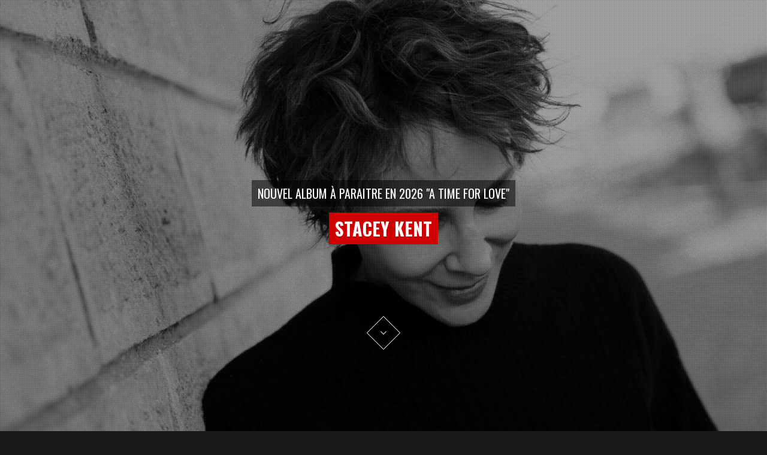

--- FILE ---
content_type: text/html;charset=UTF-8
request_url: https://www.anteprimaproductions.com/?lang=fr
body_size: 27996
content:
<!DOCTYPE html>
	
	<html lang="FR">
		<head>
			<meta charset="utf-8">
            <meta http-equiv="X-UA-Compatible" content="IE=edge">
			<meta name="viewport" content="width=device-width, initial-scale=1">
			<meta name="description" content="">
            <meta name="keywords" content="">      
            <title>Anteprima Productions - Booking Agency - Anteprima</title>
			
			
			<script type="text/javascript">window.gdprAppliesGlobally=true;(function(){function a(e){if(!window.frames[e]){if(document.body&&document.body.firstChild){var t=document.body;var n=document.createElement("iframe");n.style.display="none";n.name=e;n.title=e;t.insertBefore(n,t.firstChild)}
			else{setTimeout(function(){a(e)},5)}}}function e(n,r,o,c,s){function e(e,t,n,a){if(typeof n!=="function"){return}if(!window[r]){window[r]=[]}var i=false;if(s){i=s(e,t,n)}if(!i){window[r].push({command:e,parameter:t,callback:n,version:a})}}e.stub=true;function t(a){if(!window[n]||window[n].stub!==true){return}if(!a.data){return}
			var i=typeof a.data==="string";var e;try{e=i?JSON.parse(a.data):a.data}catch(t){return}if(e[o]){var r=e[o];window[n](r.command,r.parameter,function(e,t){var n={};n[c]={returnValue:e,success:t,callId:r.callId};a.source.postMessage(i?JSON.stringify(n):n,"*")},r.version)}}
			if(typeof window[n]!=="function"){window[n]=e;if(window.addEventListener){window.addEventListener("message",t,false)}else{window.attachEvent("onmessage",t)}}}e("__tcfapi","__tcfapiBuffer","__tcfapiCall","__tcfapiReturn");a("__tcfapiLocator");(function(e){
 		 	var t=document.createElement("script");t.id="spcloader";t.type="text/javascript";t.async=true;t.src="https://sdk.privacy-center.org/"+e+"/loader.js?target="+document.location.hostname;t.charset="utf-8";var n=document.getElementsByTagName("script")[0];n.parentNode.insertBefore(t,n)})("35d8a596-5cc6-48ff-9069-7e107563696d")})();</script>

            <!-- JQuery -->
            <script src="/vendor/theme/assets/javascripts/jquery.min.js"></script>
        
            <!-- jpreloader -->
            <script src="/vendor/theme/assets/javascripts/jpreloader/jpreloader.min.js"></script>
        
            <!-- Favicon -->
            <link rel="apple-touch-icon" sizes="180x180" href="/images/favicon/apple-touch-icon.png">
<link rel="icon" type="image/png" sizes="32x32" href="/images/favicon/favicon-32x32.png">
<link rel="icon" type="image/png" sizes="16x16" href="/images/favicon/favicon-16x16.png">
<link rel="manifest" href="/images/favicon/site.webmanifest">
<link rel="mask-icon" href="/images/favicon/safari-pinned-tab.svg" color="#cf0000">
<link rel="shortcut icon" href="/images/favicon/favicon.ico">
<meta name="msapplication-TileColor" content="#cf0000">
<meta name="msapplication-config" content="/images/favicon/browserconfig.xml">
<meta name="theme-color" content="#ffffff">
            
			<!-- App styles -->
			<link href="/stylesheets/app.css?6ECB807E43438D4E0413080BE22CE27D" media="all" rel="stylesheet" type="text/css" />

			
			<!-- Google Tag Manager -->
			<script>(function(w,d,s,l,i){w[l]=w[l]||[];w[l].push({'gtm.start':
			new Date().getTime(),event:'gtm.js'});var f=d.getElementsByTagName(s)[0],
			j=d.createElement(s),dl=l!='dataLayer'?'&l='+l:'';j.async=true;j.src=
			'https://www.googletagmanager.com/gtm.js?id='+i+dl;f.parentNode.insertBefore(j,f);
			})(window,document,'script’,’didomiVendorsConsent’,’GTM-TPSHTVV');</script>
			<!-- End Google Tag Manager -->
 	 	</head>
        <body>            
			<!-- Google Tag Manager (noscript) -->
			<noscript><iframe src="https://www.googletagmanager.com/ns.html?id=GTM-TPSHTVV" height="0" width="0" style="display:none;visibility:hidden"></iframe></noscript>
			<!-- End Google Tag Manager (noscript) -->

			
    <div id="jSplash" class="preloader">		
		<div id="loader">		
			<img src="/images/app/logo-anteprima-dark.png" data-rjs="3" alt="Logo Anteprima productions" class="loader-logo" />	
			<div class="shape-wrap">
                <div class="shape">
                    <h2>Chargement</h2>
                </div>
            </div>
            <div id="fadingBarsG">
                <div id="fadingBarsG_1" class="fadingBarsG">
                </div>
                <div id="fadingBarsG_2" class="fadingBarsG">
                </div>
                <div id="fadingBarsG_3" class="fadingBarsG">
                </div>
                <div id="fadingBarsG_4" class="fadingBarsG">
                </div>
                <div id="fadingBarsG_5" class="fadingBarsG">
                </div>
                <div id="fadingBarsG_6" class="fadingBarsG">
                </div>
                <div id="fadingBarsG_7" class="fadingBarsG">
                </div>
                <div id="fadingBarsG_8" class="fadingBarsG">
                </div>
            </div>
        </div>
    </div>

				<section class="banner">
					<div id="banner-carousel" class="carousel slide" data-ride="carousel">
						<div class="carousel-inner">
							
									<div class="item active" style="background-image: url(/images/homepicture/159/thumbs/STACEYsite_1800x1800p.jpeg); background-size:cover; background-position:center;">
										<div class="overlay"></div>
										<div class="container">
											<div class="content-wrap">
												<div class="content">
													<div class="textwrap">
														<div class="subtitle top animated fadeIn wow" data-wow-delay="0.5s"><h2><a href="https://www.anteprimaproductions.com/fr/artistes/jazz/30/stacey-kent">NOUVEL ALBUM À PARAITRE EN 2026 "A TIME FOR LOVE"</a></h2></div>
														<div class="title animated fadeIn wow" data-wow-delay="1s"><h1><a href="https://www.anteprimaproductions.com/fr/artistes/jazz/30/stacey-kent">STACEY KENT</a></h1></div>
														<div class="subtitle animated fadeIn wow" data-wow-delay="1.5s"><h2><a href="https://www.anteprimaproductions.com/fr/artistes/jazz/30/stacey-kent"></a></h2></div>
													</div><!--/.textwrap -->
												</div><!--/.content -->
											</div><!--/.content-wrap -->
										</div><!--/.container -->
									</div><!--/.item -->	
								
									<div class="item" style="background-image: url(/images/homepicture/168/thumbs/site4_1800x1800p.png); background-size:cover; background-position:center;">
										<div class="overlay"></div>
										<div class="container">
											<div class="content-wrap">
												<div class="content">
													<div class="textwrap">
														<div class="subtitle top animated fadeIn wow" data-wow-delay="0.5s"><h2>NOUVEL ALBUM À PARAITRE EN MARS : "CIRCADIA"</h2></div>
														<div class="title animated fadeIn wow" data-wow-delay="1s"><h1>MAMMAL HANDS</h1></div>
														<div class="subtitle animated fadeIn wow" data-wow-delay="1.5s"><h2></h2></div>
													</div><!--/.textwrap -->
												</div><!--/.content -->
											</div><!--/.content-wrap -->
										</div><!--/.container -->
									</div><!--/.item -->	
								
									<div class="item" style="background-image: url(/images/homepicture/139/thumbs/GGP_1800x1800p.jpg); background-size:cover; background-position:center;">
										<div class="overlay"></div>
										<div class="container">
											<div class="content-wrap">
												<div class="content">
													<div class="textwrap">
														<div class="subtitle top animated fadeIn wow" data-wow-delay="0.5s"><h2><a href="https://www.ticketmaster.fr/fr/manifestation/gogo-penguin-billet/idmanif/621016/idtier/38743519">3 février 2026 - Salle Pleyel</a></h2></div>
														<div class="title animated fadeIn wow" data-wow-delay="1s"><h1><a href="https://www.ticketmaster.fr/fr/manifestation/gogo-penguin-billet/idmanif/621016/idtier/38743519">GOGO PENGUIN</a></h1></div>
														<div class="subtitle animated fadeIn wow" data-wow-delay="1.5s"><h2><a href="https://www.ticketmaster.fr/fr/manifestation/gogo-penguin-billet/idmanif/621016/idtier/38743519"></a></h2></div>
													</div><!--/.textwrap -->
												</div><!--/.content -->
											</div><!--/.content-wrap -->
										</div><!--/.container -->
									</div><!--/.item -->	
								
									<div class="item" style="background-image: url(/images/homepicture/165/thumbs/site_1800x1800p.png); background-size:cover; background-position:center;">
										<div class="overlay"></div>
										<div class="container">
											<div class="content-wrap">
												<div class="content">
													<div class="textwrap">
														<div class="subtitle top animated fadeIn wow" data-wow-delay="0.5s"><h2>NOUVEL ALBUM : "NUIT PARISIENNE À LA HAVANE"</h2></div>
														<div class="title animated fadeIn wow" data-wow-delay="1s"><h1>ROBERTO FONSECA & VINCENT SEGAL</h1></div>
														<div class="subtitle animated fadeIn wow" data-wow-delay="1.5s"><h2></h2></div>
													</div><!--/.textwrap -->
												</div><!--/.content -->
											</div><!--/.content-wrap -->
										</div><!--/.container -->
									</div><!--/.item -->	
								
									<div class="item" style="background-image: url(/images/homepicture/166/thumbs/site1_1800x1800p.png); background-size:cover; background-position:center;">
										<div class="overlay"></div>
										<div class="container">
											<div class="content-wrap">
												<div class="content">
													<div class="textwrap">
														<div class="subtitle top animated fadeIn wow" data-wow-delay="0.5s"><h2>NOUVEL ALBUM À PARAITRE EN FÉVRIER : "MY WORLD IS THE SUN"</h2></div>
														<div class="title animated fadeIn wow" data-wow-delay="1s"><h1>DOMINIQUE FILS-AIMÉ</h1></div>
														<div class="subtitle animated fadeIn wow" data-wow-delay="1.5s"><h2></h2></div>
													</div><!--/.textwrap -->
												</div><!--/.content -->
											</div><!--/.content-wrap -->
										</div><!--/.container -->
									</div><!--/.item -->	
								
									<div class="item" style="background-image: url(/images/homepicture/167/thumbs/site2_1800x1800p.png); background-size:cover; background-position:center;">
										<div class="overlay"></div>
										<div class="container">
											<div class="content-wrap">
												<div class="content">
													<div class="textwrap">
														<div class="subtitle top animated fadeIn wow" data-wow-delay="0.5s"><h2>NOUVEL ALBUM À PARAITRE EN FÉVRIER : "LOST PIECES"</h2></div>
														<div class="title animated fadeIn wow" data-wow-delay="1s"><h1>YOUN SUN NAH</h1></div>
														<div class="subtitle animated fadeIn wow" data-wow-delay="1.5s"><h2></h2></div>
													</div><!--/.textwrap -->
												</div><!--/.content -->
											</div><!--/.content-wrap -->
										</div><!--/.container -->
									</div><!--/.item -->	
								
						</div><!--/.carousel-inner -->
						<a class="left carousel-control" href="#banner-carousel" role="button" data-slide="prev">
							<div class="control left">
								<div class="shape"><i class="fa fa-angle-left"></i></div>
							</div>
						</a>
						<a class="right carousel-control" href="#banner-carousel" role="button" data-slide="next">
							<div class="control right">
								<div class="shape"><i class="fa fa-angle-right"></i></div>
							</div>
						</a>
						<div class="scroll-info">
							<a href="#home-nav">
								<div class="shape">
									<i class="fa fa-angle-down"></i>
								</div>
							</a>
						</div><!--/.scroll-info -->
					</div><!--/.bacnner-carousel -->
					
				</section><!-- /.banner -->
			
    <nav class="navbar fixonscroll solidnavbar navbar-inverse" role="navigation" id="home-nav">
        <div class="container">
            <div class="navbar-header">
                <button type="button" class="navbar-toggle collapsed" data-toggle="collapse" data-target="#navbar" aria-expanded="false" aria-controls="navbar">
                    <span class="sr-only">Basculer la navigation</span>
                    <span class="icon-bar"></span>
                    <span class="icon-bar"></span>
                    <span class="icon-bar"></span>
                </button>
            	<a class="navbar-brand" href="#"><img src="/images/app/logo-anteprima-dark.png" data-rjs="3" alt="Logo Anteprima productions"></a>
          	</div><!-- /.navbar-header -->  
			<div id="navbar" class="collapse navbar-collapse">
				<ul class="nav navbar-nav">
					<li><a href="/fr/accueil">Accueil</a></li>		
					
					<li><a href="/fr/artistes/jazz">Artistes</a></li>	
						
					<li>
						<a href="/fr/accueil" class="brand">
							<img src="/images/app/logo-anteprima-dark.png" data-rjs="3" alt="Logo Anteprima productions">
						</a>
					</li>	
					<li><a href="/fr/agenda">Agenda</a></li>	
						 
					
					<li><a href="/fr/contact">Contact</a></li>	 
					
							<li><a href="/change-language/EN"><img src="/images/app/nav/flag-en.png" alt="" data-rjs="3" class="flag" /></a></li>
						
				</ul><!-- /.nav -->
          	</div><!--/.nav-collapse -->
        </div><!--/.container -->
    </nav><!--/.navbar -->

	<!-- =============== START OF MAIN =============== -->   
	
    
		<section class="schedule">
			<div class="overlay"></div>
			<div class="container content">
				<div class="col-md-12 title wow animated fadeIn" data-wow-delay="0.3s"><h2> Prochaines dates</h2></div>
				<div class="col-md-12">				
					
						<div class="schedrow wow animated fadeIn">
							<div class="event">
								<span class="bold"><a href="/fr/artistes/jazz/53/gogo-penguin">Gogo Penguin</a></span><br>
								Necessary Fictions
							</div>
							<div class="location">
								<span class="bold"><i class="fa fa-map-marker"></i>Le Rocher de Palmer</span>
							</div>
							<div class="ticket">
								<i class="fa fa-calendar"></i>29/01/2026
							</div>
							<div class="button-wrap">
									
							</div>
						</div><!-- /.schedrow -->
					
						<div class="schedrow wow animated fadeIn">
							<div class="event">
								<span class="bold"><a href="/fr/artistes/jazz/40/erik-truffaz">Erik Truffaz</a></span><br>
								New Sketches of Spain
							</div>
							<div class="location">
								<span class="bold"><i class="fa fa-map-marker"></i>Le Parvis</span>
							</div>
							<div class="ticket">
								<i class="fa fa-calendar"></i>30/01/2026
							</div>
							<div class="button-wrap">
									
							</div>
						</div><!-- /.schedrow -->
					
						<div class="schedrow wow animated fadeIn">
							<div class="event">
								<span class="bold"><a href="/fr/artistes/jazz/53/gogo-penguin">Gogo Penguin</a></span><br>
								Necessary Fictions
							</div>
							<div class="location">
								<span class="bold"><i class="fa fa-map-marker"></i>Le Bikini</span>
							</div>
							<div class="ticket">
								<i class="fa fa-calendar"></i>30/01/2026
							</div>
							<div class="button-wrap">
									
							</div>
						</div><!-- /.schedrow -->
					
						<div class="schedrow wow animated fadeIn">
							<div class="event">
								<span class="bold"><a href="/fr/artistes/jazz/53/gogo-penguin">Gogo Penguin</a></span><br>
								Necessary Fictions
							</div>
							<div class="location">
								<span class="bold"><i class="fa fa-map-marker"></i>El Médiator</span>
							</div>
							<div class="ticket">
								<i class="fa fa-calendar"></i>31/01/2026
							</div>
							<div class="button-wrap">
									
							</div>
						</div><!-- /.schedrow -->
					
						<div class="schedrow wow animated fadeIn">
							<div class="event">
								<span class="bold"><a href="/fr/artistes/jazz/40/erik-truffaz">Erik Truffaz</a></span><br>
								New Sketches of Spain
							</div>
							<div class="location">
								<span class="bold"><i class="fa fa-map-marker"></i>Scène de Bayssan</span>
							</div>
							<div class="ticket">
								<i class="fa fa-calendar"></i>31/01/2026
							</div>
							<div class="button-wrap">
									
							</div>
						</div><!-- /.schedrow -->
									
				</div><!-- /.col-md-12 -->
			</div><!-- /.container -->
		</section><!-- /.schedule -->
	
    <section class="gallery">
        <div class="overlay"></div>
        <div class="container content">
			<div class="title wow animated fadeInDown"><h2>Dernières images</h2></div>
			<div class="diamond-grid">
				
					<div class="diamond-wrap wow animated fadeIn" data-wow-delay="0.4s">
						<div class="shape photo" style="background: url(/images/artistPicture/719/thumbs/_JBM7516 ©Jean-Baptiste Millot_500x500s.jpg);">
							<a class="fancybox" href="/images/artistPicture/719/thumbs/_JBM7516 ©Jean-Baptiste Millot_1800x1800p.jpg" data-fancybox-group="front-gallery">
							<div class="overlay-black"></div>
								<div class="overlay">
									<div class="text"><span>Voir l'image</span></div>
								</div>
							</a>
						</div>
					</div><!-- /.diamond-wrap -->
				
					<div class="diamond-wrap wow animated fadeIn" data-wow-delay="0.6s">
						<div class="shape photo" style="background: url(/images/artistPicture/718/thumbs/_JBM7764 ©Jean-Baptiste Millot_500x500s.jpg);">
							<a class="fancybox" href="/images/artistPicture/718/thumbs/_JBM7764 ©Jean-Baptiste Millot_1800x1800p.jpg" data-fancybox-group="front-gallery">
							<div class="overlay-black"></div>
								<div class="overlay">
									<div class="text"><span>Voir l'image</span></div>
								</div>
							</a>
						</div>
					</div><!-- /.diamond-wrap -->
				
					<div class="diamond-wrap wow animated fadeIn" data-wow-delay="0.8s">
						<div class="shape photo" style="background: url(/images/artistPicture/717/thumbs/SR001_Packshot_1400px_500x500s.jpg);">
							<a class="fancybox" href="/images/artistPicture/717/thumbs/SR001_Packshot_1400px_1800x1800p.jpg" data-fancybox-group="front-gallery">
							<div class="overlay-black"></div>
								<div class="overlay">
									<div class="text"><span>Voir l'image</span></div>
								</div>
							</a>
						</div>
					</div><!-- /.diamond-wrap -->
				
					<div class="diamond-wrap wow animated fadeIn" data-wow-delay="1s">
						<div class="shape photo" style="background: url(/images/artistPicture/716/thumbs/SHABAKA_LeadPressShot_by_josephouechen-6114_WebRes_500x500s.jpg);">
							<a class="fancybox" href="/images/artistPicture/716/thumbs/SHABAKA_LeadPressShot_by_josephouechen-6114_WebRes_1800x1800p.jpg" data-fancybox-group="front-gallery">
							<div class="overlay-black"></div>
								<div class="overlay">
									<div class="text"><span>Voir l'image</span></div>
								</div>
							</a>
						</div>
					</div><!-- /.diamond-wrap -->
				
					<div class="diamond-wrap wow animated fadeIn" data-wow-delay="1.2s">
						<div class="shape photo" style="background: url(/images/artistPicture/715/thumbs/Design sans titre (11)_500x500s.png);">
							<a class="fancybox" href="/images/artistPicture/715/thumbs/Design sans titre (11)_1800x1800p.png" data-fancybox-group="front-gallery">
							<div class="overlay-black"></div>
								<div class="overlay">
									<div class="text"><span>Voir l'image</span></div>
								</div>
							</a>
						</div>
					</div><!-- /.diamond-wrap -->
				
					<div class="diamond-wrap wow animated fadeIn" data-wow-delay="1.4s">
						<div class="shape photo" style="background: url(/images/artistPicture/714/thumbs/Design sans titre (10)_500x500s.png);">
							<a class="fancybox" href="/images/artistPicture/714/thumbs/Design sans titre (10)_1800x1800p.png" data-fancybox-group="front-gallery">
							<div class="overlay-black"></div>
								<div class="overlay">
									<div class="text"><span>Voir l'image</span></div>
								</div>
							</a>
						</div>
					</div><!-- /.diamond-wrap -->
				
					<div class="diamond-wrap wow animated fadeIn" data-wow-delay="1.6s">
						<div class="shape photo" style="background: url(/images/artistPicture/713/thumbs/Design sans titre (9)_500x500s.png);">
							<a class="fancybox" href="/images/artistPicture/713/thumbs/Design sans titre (9)_1800x1800p.png" data-fancybox-group="front-gallery">
							<div class="overlay-black"></div>
								<div class="overlay">
									<div class="text"><span>Voir l'image</span></div>
								</div>
							</a>
						</div>
					</div><!-- /.diamond-wrap -->
				
          	</div><!-- /.diamond-grid -->  
          	<div class="bottom-text">
				Ces photos ne sont pas libres de droits.
          	</div>  
        </div><!-- /.container -->
    </section><!-- /.gallery -->

	<!-- =============== END OF MAIN =============== -->   

    <footer class="footer">
        <div class="container">        			  
			<div class="col-md-4 col-sm-4 footer-row">
				
						<div class="title"><h4>A propos</h4></div>
						<div class="content">
							<div class="text">
								<p>Agence de booking et de production de spectacles spécialisée dans le jazz et les musiques du monde, Anteprima a été fondée en 2004 par Reno Di Matteo. Grâce à son catalogue pourvu d’une multitude d’artistes français et internationaux, l’agence se positionne aujourd’hui comme l’une des plus importantes dans son domaine.</p>
							</div><!-- /.content -->
						</div><!-- /.text -->  
					
	      	</div><!-- /.footer-row -->  
			<div class="col-md-4 col-sm-4 footer-row">
				
					<div class="title"><h4>Prochaines dates</h4></div>
					<div class="content">
						<ul class="upcoming-event">
							
								<li>
									<div class="col-md-1 col-sm-1 col-xs-1 date"><span class="number">29</span><br/>janv.</div>
									<div class="col-md-10 col-sm-10 col-xs-10 name">Gogo Penguin - Le Rocher de Palmer <br/> 
											
									</div>
								</li>
							
								<li>
									<div class="col-md-1 col-sm-1 col-xs-1 date"><span class="number">30</span><br/>janv.</div>
									<div class="col-md-10 col-sm-10 col-xs-10 name">Erik Truffaz - Le Parvis <br/> 
											
									</div>
								</li>
							
								<li>
									<div class="col-md-1 col-sm-1 col-xs-1 date"><span class="number">30</span><br/>janv.</div>
									<div class="col-md-10 col-sm-10 col-xs-10 name">Gogo Penguin - Le Bikini <br/> 
											
									</div>
								</li>
							
								<li>
									<div class="col-md-1 col-sm-1 col-xs-1 date"><span class="number">31</span><br/>janv.</div>
									<div class="col-md-10 col-sm-10 col-xs-10 name">Gogo Penguin - El Médiator <br/> 
											
									</div>
								</li>
							
						</ul><!-- /.upcoming-event -->
					</div><!-- /.content -->
					
			</div><!-- /.footer-row -->  
			<div class="col-md-4 col-sm-4 footer-row">
				<div class="title"><h4>On reste en contact</h4></div>
            	<p>Nous suivre sur les réseaux sociaux</p>
            	<div class="content">
					  <div class="socmed-wrap">
						
							<a href="https://fr-fr.facebook.com/AnteprimaProductions/" target="_blank"><i class="fa fa-facebook-square"></i></a>
						
							<a href="https://www.instagram.com/anteprimaprod/?hl=fr" target="_blank"><i class="fa fa-instagram"></i></a>
						
					</div><!-- /.socmed-wrap -->
				</div><!-- /.content -->
				<br><br>
				
					<div class="title"><h4>Meilleurs tags</h4></div>
					<div class="content">
						<div class="tag-wrap">
							
								<a href="/fr/actualites/tag/2/jazz" class="tag">Jazz</a>
							
								<a href="/fr/actualites/tag/1/live" class="tag">Live</a>
							
								<a href="/fr/actualites/tag/4/duo" class="tag">Duo</a>
							
								<a href="/fr/actualites/tag/5/saxophone" class="tag">Saxophone</a>
							
								<a href="/fr/actualites/tag/3/concert" class="tag">Concert</a>
							
								<a href="/fr/actualites/tag/8/salle-pleyel" class="tag">Salle Pleyel</a>
							
								<a href="/fr/actualites/tag/6/accordeon" class="tag">Accordéon</a>
							
								<a href="/fr/actualites/tag/7/abrazo" class="tag">Abrazo</a>
							
								<a href="/fr/actualites/tag/9/projet" class="tag">projet</a>
							
								<a href="/fr/actualites/tag/10/piano" class="tag">piano</a>
							
								<a href="/fr/actualites/tag/11/instrumental" class="tag">instrumental</a>
							
								<a href="/fr/actualites/tag/12/romain-dayez" class="tag">Romain Dayez</a>
							
								<a href="/fr/actualites/tag/13/les-bains-macabres" class="tag">Les Bains Macabres</a>
							
								<a href="/fr/actualites/tag/14/victoires-de-la-musique-classique" class="tag">Victoires de La Musique Classique</a>
							
								<a href="/fr/actualites/tag/15/nouvel-album" class="tag">nouvel album</a>
							
								<a href="/fr/actualites/tag/16/music" class="tag">music</a>
							
								<a href="/fr/actualites/tag/17/les-frivolites-parisiennes" class="tag">Les Frivolités Parisiennes</a>
							
								<a href="/fr/actualites/tag/18/ennio-morricone" class="tag">Ennio Morricone</a>
							
								<a href="/fr/actualites/tag/19/tribute" class="tag">Tribute</a>
							
								<a href="/fr/actualites/tag/22/guillaume-latour" class="tag">Guillaume Latour</a>
							
								<a href="/fr/actualites/tag/30/titi-dufour" class="tag">Titi Dufour</a>
							
								<a href="/fr/actualites/tag/31/v-v" class="tag">V V</a>
							
								<a href="/fr/actualites/tag/32/double-bass" class="tag">Double-bass</a>
							
						</div><!-- /.tag-wrap -->
					</div><!-- /.content -->
				
			</div><!-- /.foooter-row -->
        </div><!-- /.container -->  
	</footer><!-- /.footer -->

    <section class="copyright">
        <div class="container">
            <p>
                &copy; Anteprima 2026. Tous droits réservés
                <ul class="footer-nav">
                    <li><a href="/fr/mentions-legales">Mentions légales</a></li>
                    <li><a href="/fr/conditions-generales-utilisation">Conditions générales d'utilisation</a></li>
                    <li><a href="/fr/gestion-des-cookies">Gestion des cookies</a></li>
                    <li><a href="/fr/politique-de-protection-des-donnees-personnelles">Politique de protection des données personnelles</a></li>
                    <li><a href="/fr/credits">Crédits</a></li>
                </ul>
            </p>
        </div>
    </section>


            <!-- Javascript Plugins -->
			<script src="/vendor/theme/assets/javascripts/bootstrap.min.js"></script>
            <script src="/vendor/theme/assets/javascripts/jplayer/jquery.jplayer.min.js"></script>
            <script src="/vendor/theme/assets/javascripts/jplayer/add-on/jplayer.playlist.min.js"></script>
            <script src="/vendor/theme/assets/javascripts/wow/wow.min.js"></script>
            <script src="/vendor/theme/assets/javascripts/modernizr.js"></script>
            <script src="/vendor/theme/assets/javascripts/jquery.hoverdir.js"></script>
            <script src="/vendor/theme/assets/javascripts/jquery.easing.js"></script>
            <script src="/vendor/theme/assets/javascripts/sly.min.js"></script>
            <script src="/vendor/theme/assets/javascripts/jquery.parallax-1.1.3.js"></script>
            <script src="/vendor/theme/assets/javascripts/owl.carousel/owl.carousel.min.js"></script>
            <script src="/vendor/theme/assets/javascripts/fancybox/jquery.fancybox.pack.js"></script>
            <script src="/vendor/theme/assets/javascripts/isotope.pkgd.min.js"></script>
            <script src="/vendor/theme/assets/javascripts/masonry.pkgd.min.js"></script>
            <script src="https://cdnjs.cloudflare.com/ajax/libs/retina.js/2.1.3/retina.min.js"></script>
            <script src="/vendor/theme/assets/javascripts/custom.js"></script>

			<!-- App Javascript -->
			<script src="/javascripts/app-min.js?6ECB807E43438D4E0413080BE22CE27D" type="text/javascript"></script>

			
			<!-- Page Javascript -->
			

			
  		</body>
	</html>

--- FILE ---
content_type: text/css
request_url: https://www.anteprimaproductions.com/stylesheets/app.css?6ECB807E43438D4E0413080BE22CE27D
body_size: 9754
content:
@import url("https://fonts.googleapis.com/css?family=Oswald:400,700,300");@import url("https://fonts.googleapis.com/css?family=Lato:300,400,700");@import url(/vendor/theme/assets/stylesheets/css/bootstrap.min.css);@import url(/vendor/theme/assets/stylesheets/css/fontawesome/font-awesome.css);@import url(/vendor/theme/assets/stylesheets/css/animate.css);@import url(/vendor/theme/assets/javascripts/jplayer/skin/jukebox/css/jplayer.jukebox.css);@import url(/vendor/theme/assets/javascripts/fancybox/jquery.fancybox.css);@import url(/vendor/theme/assets/javascripts/owl.carousel/owl.carousel.css);@import url(/vendor/theme/assets/javascripts/owl.carousel/owl.theme.css);@import url(/vendor/theme/assets/stylesheets/css/style.css);@import url(/vendor/theme/assets/stylesheets/css/responsive.css);@import url(/vendor/jquery.expandable.css);#jSplash{display:none}#jpreOverlay{width:100%;height:100%;background:#121212}#jpreOverlay #jpreSlide{width:100%}#jSplash #loader .shape-wrap{width:100%;text-align:center;top:40%}#jSplash #loader .shape-wrap .shape{display:inline-block;width:80px;height:80px;border:1px solid #cf0000;-webkit-transform:rotate(45deg);-moz-transform:rotate(45deg);-ms-transform:rotate(45deg);transform:rotate(45deg);-webkit-animation-name:drop;-webkit-animation-duration:1s;-webkit-animation-timing-function:linear;-webkit-animation-delay:0s;-webkit-animation-iteration-count:infinite;-webkit-animation-play-state:running;animation-name:drop;animation-duration:1s;animation-timing-function:linear;animation-delay:0s;animation-iteration-count:infinite;animation-play-state:running}#jSplash #loader .shape-wrap .shape h2{margin:0px;padding:32px 0px;-webkit-transform:rotate(-45deg);-moz-transform:rotate(-45deg);-ms-transform:rotate(-45deg);transform:rotate(-45deg);font-size:12px;text-transform:uppercase;color:#cf0000}#jSplash #loader #fadingBarsG{margin:0 auto;position:relative;width:125px;height:30px;margin-top:40px}#jSplash #loader .fadingBarsG{position:absolute;top:0;background-color:#cf0000;width:15px;height:15px;-moz-animation-name:bounce_fadingBarsG;-moz-animation-duration:1.3s;-moz-animation-iteration-count:infinite;-moz-animation-direction:linear;-moz-transform:scale(0.3);-webkit-animation-name:bounce_fadingBarsG;-webkit-animation-duration:1.3s;-webkit-animation-iteration-count:infinite;-webkit-animation-direction:linear;-webkit-transform:scale(0.3);-ms-animation-name:bounce_fadingBarsG;-ms-animation-duration:1.3s;-ms-animation-iteration-count:infinite;-ms-animation-direction:linear;-ms-transform:scale(0.3);-o-animation-name:bounce_fadingBarsG;-o-animation-duration:1.3s;-o-animation-iteration-count:infinite;-o-animation-direction:linear;-o-transform:scale(0.3);animation-name:bounce_fadingBarsG;animation-duration:1.3s;animation-iteration-count:infinite;animation-direction:linear;transform:scale(0.3)}#jSplash #loader #fadingBarsG_1{left:0;-moz-animation-delay:0.52s;-webkit-animation-delay:0.52s;-ms-animation-delay:0.52s;-o-animation-delay:0.52s;animation-delay:0.52s}#jSplash #loader #fadingBarsG_2{left:16px;-moz-animation-delay:0.65s;-webkit-animation-delay:0.65s;-ms-animation-delay:0.65s;-o-animation-delay:0.65s;animation-delay:0.65s}#jSplash #loader #fadingBarsG_3{left:31px;-moz-animation-delay:0.78s;-webkit-animation-delay:0.78s;-ms-animation-delay:0.78s;-o-animation-delay:0.78s;animation-delay:0.78s}#jSplash #loader #fadingBarsG_4{left:47px;-moz-animation-delay:0.91s;-webkit-animation-delay:0.91s;-ms-animation-delay:0.91s;-o-animation-delay:0.91s;animation-delay:0.91s}#jSplash #loader #fadingBarsG_5{left:62px;-moz-animation-delay:1.04s;-webkit-animation-delay:1.04s;-ms-animation-delay:1.04s;-o-animation-delay:1.04s;animation-delay:1.04s}#jSplash #loader #fadingBarsG_6{left:78px;-moz-animation-delay:1.17s;-webkit-animation-delay:1.17s;-ms-animation-delay:1.17s;-o-animation-delay:1.17s;animation-delay:1.17s}#jSplash #loader #fadingBarsG_7{left:93px;-moz-animation-delay:1.3s;-webkit-animation-delay:1.3s;-ms-animation-delay:1.3s;-o-animation-delay:1.3s;animation-delay:1.3s}#jSplash #loader #fadingBarsG_8{left:109px;-moz-animation-delay:1.43s;-webkit-animation-delay:1.43s;-ms-animation-delay:1.43s;-o-animation-delay:1.43s;animation-delay:1.43s}@-moz-keyframes bounce_fadingBarsG{0%{-moz-transform:scale(1);background-color:#cf0000}100%{-moz-transform:scale(0.3);background-color:#cf0000}}@-webkit-keyframes bounce_fadingBarsG{0%{-webkit-transform:scale(1);background-color:#cf0000}100%{-webkit-transform:scale(0.3);background-color:#cf0000}}@-ms-keyframes bounce_fadingBarsG{0%{-ms-transform:scale(1);background-color:#cf0000}100%{-ms-transform:scale(0.3);background-color:#cf0000}}@-o-keyframes bounce_fadingBarsG{0%{-o-transform:scale(1);background-color:#cf0000}100%{-o-transform:scale(0.3);background-color:#cf0000}}@keyframes bounce_fadingBarsG{0%{transform:scale(1);background-color:#cf0000}100%{transform:scale(0.3);background-color:#cf0000}}#jpreOverlay #jpreLoader{text-align:center;width:100%;top:35% !important;margin-top:160px}#jpreOverlay #jpreLoader #jprePercentage{font-family:"Oswald", helvetica, sans-serif;font-size:30px}#jpreOverlay #jpreLoader #jpreButton{width:100%;margin-top:10px}a{color:#cf0000}a:hover{color:#ff3636}.latest-album .intro h3,.latest-album .album-card .title h4,.orange,.news .frame .items .content .news-title h4,.news .frame .items .content .text a,.footer .title h4,.navbar .navbar-nav li a:hover,.navbar .navbar-nav .active a:hover,.footer .content .upcoming-event li .name a:hover,.album-list-wrap .album-card .title h4,.latest-album .album-card .image .overlay .buy-wrapper .buy .link:hover span,.album-list-wrap .album-card .image .overlay .buy-wrapper .buy .link:hover span,.event-list-wrap .event-list .schedrow .event i,.event-list-wrap .event-list .schedrow .location i,.event-list-wrap .event-list .schedrow .ticket i,.about-wrap .personnel-wrap .personnel .description .position,.blog-wrap .post-section .post-content .post-inner .post-head .subtitle a,.blog-wrap .sidebar-section .recent-post .content ul li a,.error-wrap .error .shape .big-title h1,.error-wrap .error .subtitle h2{color:#cf0000}.banner-title .content .main-title h1,.banner .carousel .carousel-inner .item .content .title h1,.schedule .content .schedrow .button-wrap .def-button,.latest-album .intro .def-button,.about .discography .jp-audio .jp-playlist li.jp-playlist-current,.news .controls .btn,.footer .content .socmed-wrap a,.footer .content .tag-wrap .tag:hover,.album-single-wrap .left .button-wrap .def-button .price,.album-single-wrap .left .socmed-wrap a:hover,.event-list-wrap .event-list .schedrow .button-wrap .def-button,.about-wrap .personnel-wrap .personnel .photo-wrap .shape .overlay,.blog-wrap .sidebar-section .post-tags .tag-label:hover,.blog-wrap .post-section .post-content .post-inner .readmore a{background:#cf0000}.album-single-wrap .left .album-info .image .overlay{background:rgba(207,0,0,0.7)}.event-list-wrap .event-list .schedrow:hover,.blog-wrap .post-section .post-content .post-meta .like,.blog-wrap .sidebar-section .content ul li:hover,.error-wrap .error .shape{border-color:#cf0000}.navbar .navbar-nav .dropdown .dropdown-menu{border-top-color:#cf0000}.footer .content .upcoming-event li:hover,.news .frame .items .content.active,.album-single-wrap .left .album-info .list ul li:hover{border-bottom-color:#cf0000}.album-single-wrap .left .button-wrap .def-button:hover{background:#cf0000}.album-single-wrap .left .button-wrap .def-button:hover .price{background:#ff3636}.latest-album .intro .def-button:hover,.schedule .content .schedrow .button-wrap .def-button:hover{background:#ff3636}.pagination-wrap .pagination li a.active,.pagination-wrap .pagination li a:hover{border-color:#cf0000;background-color:#cf0000}.album-single-wrap .left .button-wrap .def-button{background:#ff3636;border:#ff3636}.latest-album .album-card .image .overlay,.album-list-wrap .album-card .image .overlay{background:rgba(207,0,0,0.7)}.jp-volume-bar,.jp-volume-bar-value,.jp-play,.jp-stop,.jp-seek-bar,.jp-state-playing .jp-play:focus,.jp-stop:focus,.jp-play-bar{background-image:url("/images/app/jplayer.jukebox.png")}.gallery .content .diamond-grid .diamond-wrap .shape .overlay{background:rgba(207,0,0,0.8)}.album-list-wrap .album-card .text{min-height:55px}.album-list-wrap .album-card .tracks{top:24px;right:5px}.editor p{text-align:justify}.blog-wrap .post-section .post-single blockquote{font-style:italic;border-color:#cf0000}.gallery{background-image:url(/images/app/bg4.jpg)}.expandable a{color:#cf0000}.expandable a:hover{color:#ff3636}.expandable .expand-bar{background-color:#181818;padding:20px 0}.album-info a{color:#cf0000}.album-info a:hover{color:#ff3636}.album-single-wrap .left .socmed-wrap a{margin-bottom:20px}.loader-logo{display:block;margin:20px auto 40px auto}.footer-nav{list-style:none;padding:0}.footer-nav a{color:#cf0000}.footer-nav a:hover{color:#ff3636}.gallery .overlay{top:0}.blog-wrap .post-section .post-content .post-inner .post-head .title h2{margin-bottom:30px}.blog-wrap .post-section .post-content .post-inner .post-head .subtitle{margin-bottom:30px}.video-container{width:100%;height:0;padding-bottom:56.25%;overflow:hidden;position:relative}.video-container.r1{padding-bottom:100%}.video-container iframe,.video-container embed,.video-container object{width:100% !important;height:100% !important;position:absolute;top:0;left:0}.schedule{background:#121212}.banner .carousel .carousel-inner .item .content .subtitle.top h2 a,.banner .carousel .carousel-inner .item .content .title h1 a,.banner .carousel .carousel-inner .item .content .subtitle h2 a{color:#fff}.flag{width:20px}@media screen and (max-width: 767px){.navbar-brand>img{position:relative;top:-20px}}

/*# sourceMappingURL=app.css.map */

--- FILE ---
content_type: text/css
request_url: https://www.anteprimaproductions.com/vendor/theme/assets/stylesheets/css/style.css
body_size: 80902
content:
/*==========================================*/
/* CSS Document */
/*
	Theme Name: Jukebox 
	Description: Jukebox - Modern Music Website Template
	Version: 1.0
	Author: Suave Digital
	Website: http://suavedigital.com
*/
/* ------------------------------------------ */
/*             TABLE OF CONTENTS
/* ------------------------------------------ */
/* 01 - Global Elements
/* 02 - Home Page
/* 03 - Events list
/* 04 - Album List
/* 05 - Event Page
/* 06 - Album Page
/* 07 - About
/* 08 - gallery
/* 09 - Blog
/* 10 - Contact
/* 11 - 404 Page Error
/* ------------------------------------------ */
/*==========================================*/
/*       01 - Global Elements
/*==========================================*/
/*  Import Less Mixins */
/* Color Schemes */
.orange {
  color: #fa4c29;
}
a {
  text-decoration: none;
}
a:hover,
a:focus {
  text-decoration: none;
}
/* Global Preferences */
html {
  -webkit-font-smoothing: antialiased;
  height: 100%;
}
body {
  font-family: "Lato", helvetica, sans-serif;
  height: 100% !important;
  background-color: #181818;
  color: #cccccc;
  overflow-x: hidden;
  font-size: 13px;
  line-height: 18px;
  width: 100%;
}
body h1,
body h2,
body h3,
body h4,
body h5 {
  font-family: "Oswald", helvetica, sans-serif;
  font-weight: 600;
  color: #ffffff;
}
body p {
  font-size: 13px;
  line-height: 1.7;
}
.bold {
  font-family: "Lato", helvetica, sans-serif;
  font-weight: 700;
}
.def-button {
  border-color: #ffffff;
  border-width: 2px;
  border-style: solid;
  text-transform: uppercase;
  padding: 10px 15px;
  color: #ffffff;
  position: relative;
  overflow: hidden;
  display: inline-block;
  font-family: "Oswald", helvetica, sans-serif;
  font-size: 14px;
  font-weight: 400;
}
.def-button:hover {
  color: #ffffff;
  border-color: #fa4c29;
}
.def-button:hover::after {
  width: 100%;
  opacity: 1;
}
.def-button::after {
  content: '';
  position: absolute;
  z-index: -1;
  width: 0%;
  height: 100%;
  background: #fa4c29;
  color: #ffffff;
  opacity: 0;
  top: 0;
  left: 0;
  -webkit-transition: 0.3s;
  -moz-transition: 0.3s;
  -ms-transition: 0.3s;
  -o-transition: 0.3s;
}
/*  Navigation */
.navbar {
  -webkit-transition: 0.5s;
  -moz-transition: 0.5s;
  -ms-transition: 0.5s;
  -o-transition: 0.5s;
  height: 80px;
  border-radius: 0px;
  -webkit-border-radius: 0px;
  -moz-border-radius: 0px;
  background: rgba(0, 0, 0, 0.5);
  border: 0px;
  margin-bottom: 0px;
}
.navbar.small-navbar {
  height: 60px;
  background: rgba(0, 0, 0, 0.8);
  -webkit-transition: 0.5s;
  -moz-transition: 0.5s;
  -ms-transition: 0.5s;
  -o-transition: 0.5s;
}
.navbar.small-navbar .navbar-nav li a {
  padding: 20px 20px;
  -webkit-transition: 0.3s;
  -moz-transition: 0.3s;
  -ms-transition: 0.3s;
  -o-transition: 0.3s;
}
.navbar .navbar-header .navbar-brand {
  display: none;
}
.navbar.solidnavbar {
  background: #121212;
}
.navbar .navbar-nav {
  float: none;
  margin: 0 auto;
  text-align: center;
}
.navbar .navbar-nav .active a {
  background: none;
  color: #aaa;
}
.navbar .navbar-nav .active a:hover {
  background: none;
  color: #fa4c29;
}
.navbar .navbar-nav .active a:focus {
  background: none;
  color: #fa4c29;
}
.navbar .navbar-nav .open a,
.navbar .navbar-nav .open a:hover,
.navbar .navbar-nav .open a:focus {
  background-color: transparent;
}
.navbar .navbar-nav li {
  float: none;
  display: inline-block;
}
.navbar .navbar-nav li a {
  color: #ddd;
  text-transform: uppercase;
  font-family: "Oswald", helvetica, sans-serif;
  padding: 30px 20px;
  -webkit-transition: 0.3s;
  -moz-transition: 0.3s;
  -ms-transition: 0.3s;
  -o-transition: 0.3s;
}
.navbar .navbar-nav li a:hover {
  color: #fa4c29;
}
.navbar .navbar-nav li a.brand {
  display: inline-table;
  vertical-align: middle;
  padding-top: 0px;
  padding-bottom: 7px;
}
.navbar .navbar-nav .dropdown .dropdown-menu {
  background: #121212;
  padding: 0px;
  border: 0px;
  border-top: 1px solid #fa4c29;
  border-radius: 0;
  -webkit-border-radius: 0;
  -moz-border-radius: 0;
}
.navbar .navbar-nav .dropdown .dropdown-menu.animated {
  -webkit-animation-duration: 0.7s;
  animation-duration: 0.7s;
}
.navbar .navbar-nav .dropdown .dropdown-menu li {
  width: 100%;
  border-bottom: 1px solid #000;
}
.navbar .navbar-nav .dropdown .dropdown-menu li a {
  padding: 10px 15px;
  font-family: 'Lato', helvetica, sans-serif;
  text-transform: none;
  font-weight: normal;
  font-size: 14px;
  color: #cccccc;
  -webkit-transition: 0.2s;
  -moz-transition: 0.2s;
  -ms-transition: 0.2s;
  -o-transition: 0.2s;
}
.navbar .navbar-nav .dropdown .dropdown-menu li a:hover {
  background: #222222;
  color: #ffffff;
}
/* banner title */
.banner-title {
  position: relative;
  width: 100%;
  background: url("../../images/banner-title1.jpg");
  background-size: cover;
  overflow: hidden;
}
.banner-title.event-banner {
  background: url("../../images/banner-title1.jpg");
  background-size: cover;
}
.banner-title.album-banner {
  background: url("../../images/banner-title2.jpg");
  background-size: cover;
}
.banner-title.gallery-banner {
  background: url("../../images/banner-title3.jpg");
  background-size: cover;
}
.banner-title.blog-banner,
.banner-title.about-banner {
  background: url("../../images/banner-title4.jpg");
  background-size: cover;
}
.banner-title .overlay {
  width: 100%;
  height: 100%;
  position: absolute;
  background: transparent url("../../images/noise1.png");
}
.banner-title .content {
  padding: 140px 0px 60px;
  color: #ffffff;
}
.banner-title .content .main-title {
  text-align: center;
}
.banner-title .content .main-title h1 {
  margin: 0px auto;
  background: #fa4c29;
  color: #ffffff;
  font-size: 22px;
  margin: 0px;
  text-transform: uppercase;
  vertical-align: middle;
  padding: 10px;
  display: inline-block;
}
.banner-title .content .main-title h1 .light {
  color: #ffffff;
  font-family: "Oswald", helvetica, sans-serif;
  font-weight: 300;
  vertical-align: top;
}
.banner-title .content .main-title .text-wrap {
  display: block;
  margin: 0 auto;
  margin-top: 10px;
}
.banner-title .content .main-title .text-wrap .text {
  font-size: 24px;
  display: inline-block;
  padding: 10px;
  margin: 0px 2.5px;
  background: rgba(0, 0, 0, 0.5);
}
/*  Pagination */
.pagination-wrap {
  text-align: center;
  margin: 20px 0px 0px;
}
.pagination-wrap .pagination li a {
  color: #cccccc;
  background: #333333;
  border: 1px solid #444;
  margin: 0px 10px;
  -webkit-transform: rotate(45deg);
  -moz-transform: rotate(45deg);
  -ms-transform: rotate(45deg);
  transform: rotate(45deg);
  -webkit-transition: 0.3s;
  -moz-transition: 0.3s;
  -ms-transition: 0.3s;
  -o-transition: 0.3s;
  padding: 0px;
  width: 30px;
  height: 30px;
}
.pagination-wrap .pagination li a:hover {
  background: #fa4c29;
  color: #ffffff;
  border: 1px solid #fa4c29;
}
.pagination-wrap .pagination li a.active {
  background: #fa4c29;
  color: #ffffff;
  border: 1px solid #fa4c29;
}
.pagination-wrap .pagination li a span {
  font-family: "Oswald", helvetica, sans-serif;
  display: block;
  -webkit-transform: rotate(-45deg);
  -moz-transform: rotate(-45deg);
  -ms-transform: rotate(-45deg);
  transform: rotate(-45deg);
  margin: 0 auto;
  padding: 5px 10px;
  font-weight: 700;
}
.pagination-wrap .pagination li a:first-child,
.pagination-wrap .pagination li a:last-child {
  border-radius: 0px;
  -webkit-border-radius: 0px;
  -moz-border-radius: 0px;
}
/*==========================================*/
/*             02 - Home Page
/*==========================================*/
/*  Banner */
.banner {
  height: 100%;
  width: 100%;
  background-size: cover;
  position: relative;
  z-index: 1;
}
.banner .carousel {
  height: 100%;
  width: 100%;
}
.banner .carousel .left,
.banner .carousel .right {
  height: 100%;
  display: table;
  width: 100px;
  background: none;
  opacity: 1;
  -webkit-opacity: 1;
  -moz-opacity: 1;
}
.banner .carousel .left .control,
.banner .carousel .right .control {
  display: table-cell;
  vertical-align: middle;
  opacity: 0;
  -webkit-opacity: 0;
  -moz-opacity: 0;
  -webkit-transition: 0.3s;
  -moz-transition: 0.3s;
  -ms-transition: 0.3s;
  -o-transition: 0.3s;
}
.banner .carousel .left .control .shape,
.banner .carousel .right .control .shape {
  display: inline-block;
  border: 1px solid #cccccc;
  width: 40px;
  height: 40px;
  -webkit-transform: rotate(45deg);
  -moz-transform: rotate(45deg);
  -ms-transform: rotate(45deg);
  transform: rotate(45deg);
  -webkit-transition: 0.3s;
  -moz-transition: 0.3s;
  -ms-transition: 0.3s;
  -o-transition: 0.3s;
  text-align: center;
  position: relative;
  z-index: 3;
}
.banner .carousel .left .control .shape i,
.banner .carousel .right .control .shape i {
  -webkit-transform: rotate(-45deg);
  -moz-transform: rotate(-45deg);
  -ms-transform: rotate(-45deg);
  transform: rotate(-45deg);
  padding: 10px;
  font-size: 18px;
  color: #cccccc;
}
.banner .carousel .left .control .shape:hover,
.banner .carousel .right .control .shape:hover {
  border: 1px solid #ffffff;
}
.banner .carousel .left .control .shape:hover i,
.banner .carousel .right .control .shape:hover i {
  color: #ffffff;
}
.banner .carousel:hover .left .control,
.banner .carousel:hover .right .control {
  opacity: 1;
  -webkit-opacity: 1;
  -moz-opacity: 1;
}
.banner .carousel .carousel-inner {
  height: 100%;
  display: block;
  float: none;
}
.banner .carousel .carousel-inner .item {
  height: 100%;
  width: 100%;
}
.banner .carousel .carousel-inner .item .overlay {
  position: absolute;
  width: 100%;
  height: 100%;
  background: transparent url("../../images/noise.png");
  z-index: 2;
}
.banner .carousel .carousel-inner .item .container {
  display: table;
  height: 100%;
}
.banner .carousel .carousel-inner .item .content-wrap {
  display: table;
  height: 100%;
  width: 100%;
}
.banner .carousel .carousel-inner .item .content {
  display: table-cell;
  vertical-align: middle;
  position: relative;
  z-index: 3;
}
.banner .carousel .carousel-inner .item .content .textwrap {
  width: 70%;
  margin: 0 auto;
  text-align: center;
}
.banner .carousel .carousel-inner .item .content .title {
  display: block;
  width: 100%;
}
.banner .carousel .carousel-inner .item .content .title h1 {
  padding: 10px;
  background: #fa4c29;
  display: inline-block;
  font-size: 30px;
  margin: 0px;
  color: #ffffff;
  text-transform: uppercase;
  font-family: 'Oswald', sans-serif;
}
.banner .carousel .carousel-inner .item .content .title h1 .light {
  color: #ffffff;
  font-family: "Oswald", helvetica, sans-serif;
  font-weight: 300;
}
.banner .carousel .carousel-inner .item .content .subtitle {
  display: block;
  width: 100%;
}
.banner .carousel .carousel-inner .item .content .subtitle h2 {
  font-size: 20px;
  color: #ffffff;
  font-family: 'Lato', sans-serif;
  line-height: 30px;
  font-weight: 300;
  margin-bottom: 5px;
  margin-top: 10px;
}
.banner .carousel .carousel-inner .item .content .subtitle.top {
  margin-bottom: 10px;
}
.banner .carousel .carousel-inner .item .content .subtitle.top h2 {
  font-family: 'Oswald', helvetica, sans-serif;
  text-transform: uppercase;
  font-weight: normal;
  background: rgba(0, 0, 0, 0.5);
  display: inline-block;
  margin: 0 auto;
  padding: 7px 10px;
}
.banner .carousel .carousel-inner .item .content .def-button {
  margin: 0 auto;
  margin-top: 10px;
  background: #fa4c29;
  border: 0px;
}
.banner .carousel .carousel-inner .item .content .def-button a {
  color: #ffffff;
}
.banner .scroll-info {
  position: absolute;
  bottom: 20%;
  text-align: center;
  width: 100%;
}
.banner .scroll-info .shape {
  display: inline-block;
  border: 1px solid #cccccc;
  width: 40px;
  height: 40px;
  -webkit-transform: rotate(45deg);
  -moz-transform: rotate(45deg);
  -ms-transform: rotate(45deg);
  transform: rotate(45deg);
  -webkit-transition: 0.3s;
  -moz-transition: 0.3s;
  -ms-transition: 0.3s;
  -o-transition: 0.3s;
  text-align: center;
  position: relative;
  z-index: 3;
}
.banner .scroll-info .shape i {
  -webkit-transform: rotate(-45deg);
  -moz-transform: rotate(-45deg);
  -ms-transform: rotate(-45deg);
  transform: rotate(-45deg);
  padding: 10px;
  font-size: 18px;
  color: #cccccc;
}
.banner .scroll-info .shape .fa-angle-down {
  -webkit-animation-name: drop;
  -webkit-animation-duration: 1s;
  -webkit-animation-timing-function: linear;
  -webkit-animation-delay: 0s;
  -webkit-animation-iteration-count: infinite;
  -webkit-animation-play-state: running;
  animation-name: drop;
  animation-duration: 1s;
  animation-timing-function: linear;
  animation-delay: 0s;
  animation-iteration-count: infinite;
  animation-play-state: running;
}
@-webkit-keyframes drop {
  0% {
    top: 5px;
    opacity: 0;
  }
  30% {
    top: 10px;
    opacity: 1;
  }
  100% {
    top: 25px;
    opacity: 0;
  }
}
@keyframes drop {
  0% {
    top: 5px;
    opacity: 0;
  }
  30% {
    top: 10px;
    opacity: 1;
  }
  100% {
    top: 25px;
    opacity: 0;
  }
}
.banner .scroll-info .shape:hover {
  border: 1px solid #ffffff;
}
.banner .scroll-info .shape:hover i {
  color: #ffffff;
}
.banner .jp-audio {
  z-index: 3;
  position: absolute;
  width: 100%;
  bottom: 0;
  background: none;
  border: 0px;
}
.banner .jp-audio .jp-interface {
  background: rgba(0, 0, 0, 0.8);
  position: absolute;
  bottom: 0;
}
.banner .jp-audio .jp-type-single .container {
  position: relative;
  padding: 0px 0px;
}
.banner .jp-audio .jp-type-single .container .jp-details {
  background: none;
  position: absolute;
  z-index: 5;
}
.banner .jp-audio .jp-type-single .container .jp-details .jp-title {
  color: #ffffff;
  text-align: left;
  padding-left: 10%;
  font-family: "Lato", helvetica, sans-serif;
  font-weight: 400;
}
.banner .jp-audio .jp-type-single .container .jp-controls {
  width: 10%;
  padding: 20px 0px 0px 15px;
}
.banner .jp-audio .jp-type-single .container .jp-controls .jp-stop {
  margin-left: 0px;
}
.banner .jp-audio .jp-type-single .container .jp-progress {
  width: 76%;
  left: 10%;
}
.banner .jp-audio .jp-type-single .container .jp-time-holder {
  left: 10%;
  width: 76%;
}
.banner .jp-audio .jp-type-single .container .jp-volume-controls {
  right: 0px;
  left: auto;
  width: 12.5%;
  padding-right: 15px;
}
.banner .jp-audio .jp-type-single .container .jp-volume-controls button {
  position: relative;
  float: right;
}
.banner .jp-audio .jp-type-single .container .jp-volume-controls .jp-mute {
  position: relative;
  right: 15px;
}
.banner .jp-audio .jp-type-single .container .jp-volume-controls .jp-volume-bar {
  left: auto;
  right: 10px;
  float: right;
  position: relative;
}
.banner .jp-audio .jp-type-single .container .jp-volume-controls .jp-volume-max {
  left: auto;
}
.banner .text {
  position: relative;
  z-index: 3;
  width: 60%;
  margin-top: 15%;
}
.banner .text .main-text h1 {
  font-size: 36px;
  color: #ffffff;
  text-transform: uppercase;
  font-family: 'Oswald', sans-serif;
}
.banner .text .description h2 {
  font-size: 16px;
  color: #ffffff;
  font-family: 'Lato', sans-serif;
  line-height: 24px;
  font-weight: 300;
}
.banner .def-button {
  margin-top: 20px;
}
/*  Latest Album */
.latest-album {
  padding: 80px 0px;
}
.latest-album .intro h3 {
  margin-top: 0px;
  text-transform: uppercase;
  font-size: 18px;
  color: #fa4c29;
}
.latest-album .intro p {
  text-align: left;
  line-height: 22px;
}
.latest-album .intro .def-button {
  margin-top: 20px;
  background: #fa4c29;
  border: 0px;
  color: #ffffff;
  -webkit-transition: 0.3s;
  -moz-transition: 0.3s;
  -ms-transition: 0.3s;
  -o-transition: 0.3s;
}
.latest-album .intro .def-button:hover {
  background: #e62701;
  color: #ffffff;
}
.latest-album .album-card {
  width: 100%;
  -o-box-shadow: 0 1px 2px rgba(0, 0, 0, 0.15);
  -moz-box-shadow: 0 1px 2px rgba(0, 0, 0, 0.15);
  -webkit-box-shadow: 0 1px 2px rgba(0, 0, 0, 0.15);
  box-shadow: 0 1px 2px rgba(0, 0, 0, 0.15);
  margin-bottom: 30px;
}
.latest-album .album-card .image {
  background: #121212;
  position: relative;
  overflow: hidden;
  display: block;
  max-height: 220px;
}
.latest-album .album-card .image img {
  max-width: 100%;
  width: 100%;
}
.latest-album .album-card .image .overlay {
  background: rgba(250, 76, 41, 0.7);
  width: 100%;
  height: 100%;
  position: absolute;
  opacity: 0;
  -webkit-opacity: 0;
  -moz-opacity: 0;
}
.latest-album .album-card .image .overlay .buy-wrapper {
  display: table;
  width: 100%;
  height: 100%;
}
.latest-album .album-card .image .overlay .buy-wrapper .buy {
  display: table-cell;
  vertical-align: middle;
}
.latest-album .album-card .image .overlay .buy-wrapper .buy .link {
  display: block;
  text-decoration: none;
  text-align: center;
  margin: 0 auto;
  width: 80px;
  height: 80px;
  padding: 1px;
  color: #cccccc;
  background-color: #000000;
  text-transform: uppercase;
  -webkit-transform: rotate(45deg);
  -moz-transform: rotate(45deg);
  -ms-transform: rotate(45deg);
  transform: rotate(45deg);
}
.latest-album .album-card .image .overlay .buy-wrapper .buy .link:hover span {
  color: #fa4c29;
}
.latest-album .album-card .image .overlay .buy-wrapper .buy .link span {
  font-family: "Oswald", helvetica, sans-serif;
  text-decoration: none;
  display: block;
  font-weight: 700;
  font-size: 14px;
  line-height: 18px;
  margin-top: 20px;
  -webkit-transform: rotate(-45deg);
  -moz-transform: rotate(-45deg);
  -ms-transform: rotate(-45deg);
  transform: rotate(-45deg);
}
.latest-album .album-card .image .overlay .buy-wrapper .buy .link span .bold {
  font-family: "Oswald", helvetica, sans-serif;
  font-weight: 300;
  font-size: 16px;
}
.latest-album .album-card .image:hover .overlay {
  opacity: 1;
  -webkit-opacity: 1;
  -moz-opacity: 1;
}
.latest-album .album-card .title h4 {
  font-size: 14px;
  color: #fa4c29;
  margin: 0px;
  font-family: "Lato", helvetica, sans-serif;
  font-weight: 700;
  text-transform: uppercase;
}
.latest-album .album-card .text {
  position: relative;
  background: #222222;
  padding: 10px;
  width: 100%;
  border: 1px solid #333333;
  border-top: 0px;
}
.latest-album .album-card .tracks {
  position: absolute;
  top: 20px;
  right: 15px;
  color: #cccccc;
  cursor: pointer;
}
.latest-album .album-card .tracks i {
  color: #cccccc;
  -webkit-transition: 0.3s;
  -moz-transition: 0.3s;
  -ms-transition: 0.3s;
  -o-transition: 0.3s;
}
.latest-album .album-card .tracks:hover i {
  color: #fa4c29;
}
/* schedule */
.schedule {
  width: 100%;
  background: url("../../images/banner2.jpg");
  background-size: cover;
  position: relative;
  z-index: 1;
}
.schedule .overlay {
  position: absolute;
  width: 100%;
  height: 100%;
  background: transparent url("../../images/noise1.png");
  z-index: 2;
}
.schedule .content {
  position: relative;
  z-index: 3;
  padding: 80px 0px;
}
.schedule .content .title {
  padding-bottom: 40px;
}
.schedule .content .title h2 {
  color: #ffffff;
  text-transform: uppercase;
  font-size: 24px;
  margin: 0px;
}
.schedule .content .schedrow {
  float: left;
  color: #ffffff;
  background: rgba(255, 255, 255, 0.3);
  margin-bottom: 10px;
  padding: 10px;
  width: 100%;
}
.schedule .content .schedrow .event,
.schedule .content .schedrow .location,
.schedule .content .schedrow .ticket {
  float: left;
  border-right: 1px solid #ffffff;
  padding: 10px;
  vertical-align: middle;
  padding-left: 5%;
}
.schedule .content .schedrow .event i,
.schedule .content .schedrow .location i,
.schedule .content .schedrow .ticket i {
  margin-right: 10px;
}
.schedule .content .schedrow .event {
  width: 25%;
}
.schedule .content .schedrow .location {
  width: 35%;
}
.schedule .content .schedrow .ticket {
  width: 25%;
  border-right: 0px;
}
.schedule .content .schedrow .button-wrap {
  width: 15%;
  float: left;
}
.schedule .content .schedrow .button-wrap .def-button {
  border: 0px;
  background: #fa4c29;
  -webkit-transition: 0.3s;
  -moz-transition: 0.3s;
  -ms-transition: 0.3s;
  -o-transition: 0.3s;
  float: right;
}
.schedule .content .schedrow .button-wrap .def-button:hover {
  background: #e62701;
  color: #ffffff;
}
.schedule .content .schedrow .button-wrap .def-button.soldout {
  background: #ccc;
  color: #888;
  padding: 10px 20px;
  text-decoration: none;
}
/* about */
.about {
  padding: 80px 0px 100px;
}
.about .personnel .title,
.about .discography .title {
  font-size: 18px;
}
.about .personnel .title h3,
.about .discography .title h3 {
  font-family: "Oswald", helvetica, sans-serif;
  font-weight: 400;
  text-transform: uppercase;
  line-height: 30px;
}
.about .personnel .title .bold,
.about .discography .title .bold {
  font-family: "Oswald", helvetica, sans-serif;
  text-transform: uppercase;
  font-size: 22px;
}
.about .personnel .personnel-list {
  margin-top: 20px;
  width: 100%;
  text-align: center;
}
.about .personnel .personnel-list .owl-wrapper-outer {
  padding: 20px;
}
.about .personnel .personnel-list .owl-wrapper-outer .owl-wrapper .owl-item {
  padding: 20px;
}
.about .personnel .personnel-list .owl-wrapper-outer .owl-wrapper .owl-item:first-child {
  margin-left: -25px;
}
.about .personnel .personnel-list.owl-theme .owl-controls .owl-page span {
  border-radius: 0px;
  margin: 5px 5px;
}
.about .personnel .personnel-list.owl-theme .owl-controls .owl-page:first-child {
  margin-left: -10px;
}
.about .personnel .personnel-list .shape {
  display: inline-block;
  width: 100px;
  height: 100px;
  -webkit-transform: rotate(45deg);
  -moz-transform: rotate(45deg);
  -ms-transform: rotate(45deg);
  transform: rotate(45deg);
  border: 1px solid #121212;
  overflow: hidden;
}
.about .personnel .personnel-list .shape.photo {
  position: relative;
  overflow: hidden;
  -o-box-shadow: 0 1px 2px rgba(0, 0, 0, 0.15);
  -moz-box-shadow: 0 1px 2px rgba(0, 0, 0, 0.15);
  -webkit-box-shadow: 0 1px 2px rgba(0, 0, 0, 0.15);
  box-shadow: 0 1px 2px rgba(0, 0, 0, 0.15);
}
.about .personnel .personnel-list .shape.photo::after {
  content: "";
  position: absolute;
  top: -20px;
  left: -20px;
  width: 140px;
  height: 140px;
  background: inherit;
  background-size: cover;
  background-repeat: no-repeat;
  -webkit-transform: rotate(-45deg);
  -moz-transform: rotate(-45deg);
  -ms-transform: rotate(-45deg);
  transform: rotate(-45deg);
}
.about .personnel .personnel-list .shape .overlay {
  background: rgba(250, 76, 41, 0.8);
  position: absolute;
  top: -20px;
  left: -20px;
  width: 140px;
  height: 140px;
  display: table;
  z-index: 3;
  opacity: 0;
  -webkit-opacity: 0;
  -moz-opacity: 0;
}
.about .personnel .personnel-list .shape .overlay.animated {
  animation-duration: 0.3s;
  -webkit-animation-duration: 0.3s;
}
.about .personnel .personnel-list .shape .overlay:hover {
  opacity: 1;
  -webkit-opacity: 1;
  -moz-opacity: 1;
}
.about .personnel .personnel-list .shape .overlay .name {
  position: relative;
  display: table-cell;
  vertical-align: middle;
  text-align: center;
  font-weight: 700;
  z-index: 4;
  color: #ffffff;
  -webkit-transform: rotate(-45deg);
  -moz-transform: rotate(-45deg);
  -ms-transform: rotate(-45deg);
  transform: rotate(-45deg);
  text-transform: uppercase;
}
.about .personnel .text {
  padding-top: 20px;
}
.about .discography .jp-audio {
  margin-top: 20px;
  border: 0px;
  width: 100%;
  border: 1px solid #333333;
  -o-box-shadow: 0 1px 2px rgba(0, 0, 0, 0.15);
  -moz-box-shadow: 0 1px 2px rgba(0, 0, 0, 0.15);
  -webkit-box-shadow: 0 1px 2px rgba(0, 0, 0, 0.15);
  box-shadow: 0 1px 2px rgba(0, 0, 0, 0.15);
}
.about .discography .jp-audio .jp-interface {
  background: #222222;
  height: 65px;
  border-bottom: 1px solid #333333;
}
.about .discography .jp-audio .jp-controls {
  width: 165px;
  float: left;
  position: relative;
}
.about .discography .jp-audio .jp-controls .jp-stop {
  margin-left: 0px;
}
.about .discography .jp-audio .jp-controls-holder {
  width: 100%;
}
.about .discography .jp-audio .jp-controls-holder .jp-progress {
  float: left;
  width: 30%;
  left: auto;
  position: relative;
}
.about .discography .jp-audio .jp-volume-controls {
  width: 110px;
  top: 24px;
  position: relative;
  float: right;
  left: auto;
}
.about .discography .jp-audio .jp-playlist {
  border: 0px;
  background: #222222;
}
.about .discography .jp-audio .jp-playlist li {
  padding: 10px 0px 10px 0px;
  border-bottom: 1px solid #333333;
}
.about .discography .jp-audio .jp-playlist li:last-child {
  border-bottom: 0px;
}
.about .discography .jp-audio .jp-playlist li.jp-playlist-current {
  background: #fa4c29;
  margin: 0px -20px;
  padding: 10px 20px;
  list-style: none;
}
.about .discography .jp-audio .jp-playlist li.jp-playlist-current .jp-playlist-item::before {
  color: #ffffff;
}
.about .discography .jp-audio .jp-playlist li .jp-playlist-item::before {
  font-family: "FontAwesome";
  content: "\f001";
  display: inline-block;
  font-size: 14px;
  font-weight: 200;
  text-align: center;
  color: #666;
  line-height: 22px;
  margin-right: 20px;
}
.about .discography .jp-audio .jp-playlist li a {
  color: #ffffff;
}
.gallery {
  background: url("../../images/banner3.jpg");
  background-size: cover;
  position: relative;
  overflow: hidden;
}
.gallery .overlay {
  position: absolute;
  width: 100%;
  height: 100%;
  background: transparent url("../../images/noise1.png");
  opacity: 1;
  -webkit-opacity: 1;
  -moz-opacity: 1;
  z-index: 2;
}
.gallery .content {
  padding: 80px 0px;
  position: relative;
  z-index: 3;
}
.gallery .content .title {
  text-align: center;
}
.gallery .content .title h2 {
  color: #ffffff;
  text-transform: uppercase;
  font-size: 24px;
}
.gallery .content .diamond-grid {
  margin: 0 auto;
  width: 100%;
  max-width: 940px;
  text-align: center;
  padding: 40px 0px;
}
.gallery .content .diamond-grid .diamond-wrap {
  margin-left: 80px;
  margin-top: 20px;
  display: inline-block;
}
.gallery .content .diamond-grid .diamond-wrap:first-child {
  margin-left: 0px;
}
.gallery .content .diamond-grid .diamond-wrap:nth-child(9n+6) {
  margin-left: 80px;
  margin-top: -6px;
}
.gallery .content .diamond-grid .diamond-wrap:nth-child(5) {
  margin-left: 0px;
}
.gallery .content .diamond-grid .diamond-wrap:nth-child(n+5) {
  margin-top: -40px;
}
.gallery .content .diamond-grid .diamond-wrap .shape {
  height: 150px;
  width: 150px;
  cursor: pointer;
  -webkit-transform: rotate(45deg);
  -moz-transform: rotate(45deg);
  -ms-transform: rotate(45deg);
  transform: rotate(45deg);
}
.gallery .content .diamond-grid .diamond-wrap .shape.photo {
  position: relative;
  overflow: hidden;
}
.gallery .content .diamond-grid .diamond-wrap .shape.photo::after {
  content: "";
  position: absolute;
  top: -33px;
  left: -33px;
  width: 220px;
  height: 220px;
  background: inherit;
  background-size: cover;
  background-repeat: no-repeat;
  -webkit-transform: rotate(-45deg);
  -moz-transform: rotate(-45deg);
  -ms-transform: rotate(-45deg);
  transform: rotate(-45deg);
}
.gallery .content .diamond-grid .diamond-wrap .shape .overlay-black {
  background: rgba(0, 0, 0, 0.3);
  height: 150px;
  width: 150px;
  color: #ffffff;
  display: table;
  overflow: hidden;
  position: relative;
  text-decoration: none;
  -webkit-transform: rotate(0deg);
  -moz-transform: rotate(0deg);
  -ms-transform: rotate(0deg);
  transform: rotate(0deg);
  opacity: 1;
  -webkit-opacity: 1;
  -moz-opacity: 1;
  z-index: 2;
}
.gallery .content .diamond-grid .diamond-wrap .shape:hover .overlay-black {
  display: none;
}
.gallery .content .diamond-grid .diamond-wrap .shape .overlay {
  background: rgba(250, 76, 41, 0.8);
  height: 150px;
  width: 150px;
  color: #ffffff;
  display: table;
  overflow: hidden;
  position: relative;
  text-decoration: none;
  -webkit-transform: rotate(0deg);
  -moz-transform: rotate(0deg);
  -ms-transform: rotate(0deg);
  transform: rotate(0deg);
  opacity: 0;
  -webkit-opacity: 0;
  -moz-opacity: 0;
  z-index: 3;
}
.gallery .content .diamond-grid .diamond-wrap .shape .overlay.animated {
  animation-duration: 0.3s;
  -webkit-animation-duration: 0.3s;
}
.gallery .content .diamond-grid .diamond-wrap .shape .overlay:hover {
  opacity: 1;
  -webkit-opacity: 1;
  -moz-opacity: 1;
}
.gallery .content .diamond-grid .diamond-wrap .shape .overlay:hover .overlay-black {
  display: none;
}
.gallery .content .diamond-grid .diamond-wrap .shape .text {
  display: table-cell;
  font-family: 'Lato', sans-serif;
  font-size: 13px;
  text-transform: uppercase;
  vertical-align: middle;
  -webkit-transform: rotate(-45deg);
  -moz-transform: rotate(-45deg);
  -ms-transform: rotate(-45deg);
  transform: rotate(-45deg);
  text-align: center;
}
.gallery .content .diamond-grid .diamond-wrap .shape .text span {
  font-size: 12px;
  padding: 10px;
  border: 2px solid #ffffff;
  display: inline-block;
}
.gallery .content .bottom-text {
  padding-top: 40px;
  text-align: center;
  position: relative;
  z-index: 3;
  color: #ffffff;
}
.news {
  padding: 80px 0px 40px;
  float: left;
  width: 100%;
  /* Frame */
  /* Controls */
}
.news .title {
  font-size: 18px;
  text-align: center;
}
.news .title h3 {
  font-family: "Oswald", helvetica, sans-serif;
  font-weight: 400;
  text-transform: uppercase;
  line-height: 30px;
}
.news .title .bold {
  font-family: "Oswald", helvetica, sans-serif;
  text-transform: uppercase;
  font-size: 22px;
}
.news .frame {
  width: 100%;
  height: 500px;
  overflow: hidden;
  margin-top: 20px;
  background: #222222;
  border: 1px solid #333333;
  -o-box-shadow: 0 1px 2px rgba(0, 0, 0, 0.15);
  -moz-box-shadow: 0 1px 2px rgba(0, 0, 0, 0.15);
  -webkit-box-shadow: 0 1px 2px rgba(0, 0, 0, 0.15);
  box-shadow: 0 1px 2px rgba(0, 0, 0, 0.15);
}
.news .frame .items {
  list-style: none;
  margin: 0;
  padding: 0;
  width: 100%;
}
.news .frame .items .content {
  float: left;
  width: 100%;
  border-bottom: 1px solid #333333;
  padding: 10px 10px;
}
.news .frame .items .content .news-title {
  padding: 10px 0px 0px;
}
.news .frame .items .content .news-title h4 {
  font-family: "Oswald", helvetica, sans-serif;
  font-size: 20px;
  line-height: 24px;
  text-transform: uppercase;
  font-weight: normal;
  margin: 0px;
  color: #fa4c29;
}
.news .frame .items .content .time {
  padding: 0px 0px 10px;
}
.news .frame .items .content .image {
  padding: 0px 0px 10px;
}
.news .frame .items .content .image img {
  width: 100%;
}
.news .frame .items .content .avatar {
  width: 48px;
  height: 48px;
  overflow: hidden;
  float: left;
}
.news .frame .items .content .avatar img {
  width: 100%;
}
.news .frame .items .content .text {
  font-family: "Lato", helvetica, sans-serif;
  font-size: 13px;
  padding: 0px 0px 5px;
  font-weight: 400;
  color: #cccccc;
  line-height: 18px;
}
.news .frame .items .content .text a {
  color: #fa4c29;
}
.news .frame .items .content .text.tweet {
  padding-left: 60px;
}
.news .frame .items .content .name {
  font-style: italic;
  text-align: right;
}
.news .frame .items .content .tweet-time a {
  color: #cccccc;
  float: right;
  font-style: italic;
  text-align: right;
  font-size: 12px;
  -webkit-transition: 0.3s;
  -moz-transition: 0.3s;
  -ms-transition: 0.3s;
  -o-transition: 0.3s;
}
.news .frame .items .content .tweet-time a:hover {
  color: #fa4c29;
}
.news .frame .items .content.active {
  background: #333333;
  border-bottom: 2px solid #fa4c29;
}
.news .frame .items .content.active .news-title h4 {
  color: #ffffff;
}
.news .frame .items .content.active .time,
.news .frame .items .content.active .text {
  color: #ffffff;
}
.news .controls {
  margin: 40px 0 25px;
  text-align: center;
}
.news .controls .btn {
  width: 30px;
  height: 30px;
  background: #fa4c29;
  color: #ffffff;
  padding: 0px;
  border-radius: 0px;
  margin-right: 5px;
  margin-left: 10px;
  -webkit-transform: rotate(45deg);
  -moz-transform: rotate(45deg);
  -ms-transform: rotate(45deg);
  transform: rotate(45deg);
}
.news .controls .btn i {
  -webkit-transform: rotate(-45deg);
  -moz-transform: rotate(-45deg);
  -ms-transform: rotate(-45deg);
  transform: rotate(-45deg);
}
.footer {
  background: #121212;
  padding: 40px 0px;
  float: left;
  width: 100%;
  border-top: 1px solid #282828;
}
.footer .title h4 {
  color: #fa4c29;
  text-transform: uppercase;
}
.footer .content {
  color: #cccccc;
  width: 100%;
  float: left;
}
.footer .content .title {
  margin-top: 20px;
}
.footer .content .text {
  margin-bottom: 20px;
}
.footer .content .socmed-wrap a {
  display: inline-block;
  position: relative;
  background: #fa4c29;
  color: #ffffff;
  width: 25px;
  height: 25px;
  text-align: center;
  margin-right: 15px;
  font-size: 12px;
  -webkit-transform: rotate(45deg);
  -moz-transform: rotate(45deg);
  -ms-transform: rotate(45deg);
  transform: rotate(45deg);
  -webkit-transition: 0.3s;
  -moz-transition: 0.3s;
  -ms-transition: 0.3s;
  -o-transition: 0.3s;
}
.footer .content .socmed-wrap a i {
  -webkit-transform: rotate(-45deg);
  -moz-transform: rotate(-45deg);
  -ms-transform: rotate(-45deg);
  transform: rotate(-45deg);
  width: 30px;
  height: 30px;
  top: 4px;
  left: 3px;
  position: absolute;
}
.footer .content .socmed-wrap a:hover {
  background: #e62701;
  color: #ffffff;
}
.footer .content .footer-images {
  margin: 5px 0px 15px;
}
.footer .content .footer-images .image {
  width: 60px;
  height: 60px;
  float: left;
  margin-right: 10px;
  margin-bottom: 10px;
}
.footer .content .footer-images .image img {
  width: 100%;
  height: 100%;
}
.footer .content .upcoming-event {
  list-style: none;
  padding-left: 0px;
  float: left;
}
.footer .content .upcoming-event li {
  float: left;
  width: 100%;
  border-bottom: 1px solid #333333;
  padding: 10px 0px;
  -webkit-transition: 0.3s;
  -moz-transition: 0.3s;
  -ms-transition: 0.3s;
  -o-transition: 0.3s;
}
.footer .content .upcoming-event li:hover {
  border-bottom: 1px solid #fa4c29;
}
.footer .content .upcoming-event li .date {
  padding-left: 0px;
  text-align: center;
  font-weight: 800;
  text-transform: uppercase;
  font-family: "Oswald", helvetica, sans-serif;
  padding-right: 0px;
}
.footer .content .upcoming-event li .date .number {
  font-size: 20px;
}
.footer .content .upcoming-event li .name {
  padding-right: 0px;
}
.footer .content .upcoming-event li .name a {
  color: #ffffff;
  font-weight: 700;
  -webkit-transition: 0.3s;
  -moz-transition: 0.3s;
  -ms-transition: 0.3s;
  -o-transition: 0.3s;
}
.footer .content .upcoming-event li .name a:hover {
  color: #fa4c29;
}
.footer .content .tag-wrap {
  float: left;
  width: 100%;
  margin-top: 10px;
}
.footer .content .tag-wrap .tag {
  padding: 5px 10px;
  color: #ffffff;
  background: #222222;
  display: inline-block;
  margin: 0px 5px 5px 0px;
  font-size: 12px;
  -webkit-transition: 0.3s;
  -moz-transition: 0.3s;
  -ms-transition: 0.3s;
  -o-transition: 0.3s;
}
.footer .content .tag-wrap .tag:hover {
  background: #fa4c29;
}
.copyright {
  width: 100%;
  float: left;
  background: #090909;
  padding: 20px 0px 10px;
  text-align: center;
}
.copyright p {
  font-size: 14px;
}
/*==========================================*/
/*             03 - Events list
/*==========================================*/
.event-list-wrap {
  padding-bottom: 40px;
}
.event-list-wrap .event-list {
  padding: 40px 0px 0px;
}
.event-list-wrap .event-list .title {
  padding-bottom: 20px;
  text-align: center;
}
.event-list-wrap .event-list .title h2 {
  font-size: 22px;
  text-transform: uppercase;
}
.event-list-wrap .event-list .schedrow {
  display: inline-block;
  position: relative;
  color: #ffffff;
  background: #444;
  margin-bottom: 10px;
  padding: 10px;
  width: 100%;
  border-bottom: 2px solid #222222;
  -webkit-transition: 0.3s;
  -moz-transition: 0.3s;
  -ms-transition: 0.3s;
  -o-transition: 0.3s;
  cursor: pointer;
}
.event-list-wrap .event-list .schedrow:hover {
  border-color: #fa4c29;
}
.event-list-wrap .event-list .schedrow .overlay {
  position: absolute;
  width: 100%;
  height: 100%;
  background: transparent url("../../images/noise1.png");
  z-index: 2;
  margin: -10px;
}
.event-list-wrap .event-list .schedrow .event,
.event-list-wrap .event-list .schedrow .location,
.event-list-wrap .event-list .schedrow .ticket {
  position: relative;
  border-right: 1px solid #666;
  z-index: 3;
  float: left;
  padding: 10px;
  vertical-align: middle;
  padding-left: 5%;
}
.event-list-wrap .event-list .schedrow .event i,
.event-list-wrap .event-list .schedrow .location i,
.event-list-wrap .event-list .schedrow .ticket i {
  color: #fa4c29;
  margin-right: 10px;
  font-size: 16px;
}
.event-list-wrap .event-list .schedrow .event {
  width: 25%;
}
.event-list-wrap .event-list .schedrow .location {
  width: 35%;
}
.event-list-wrap .event-list .schedrow .ticket {
  width: 25%;
  border-right: 0px;
}
.event-list-wrap .event-list .schedrow .button-wrap {
  width: 15%;
  float: left;
  position: relative;
  z-index: 3;
}
.event-list-wrap .event-list .schedrow .button-wrap .def-button {
  border: 0px;
  background: #fa4c29;
  -webkit-transition: 0.3s;
  -moz-transition: 0.3s;
  -ms-transition: 0.3s;
  -o-transition: 0.3s;
  float: right;
}
.event-list-wrap .event-list .schedrow .button-wrap .def-button:hover {
  background: #e62701;
  color: #ffffff;
}
.event-list-wrap .event-list .schedrow .button-wrap .def-button.soldout {
  background: #ccc;
  color: #888;
  padding: 10px 20px;
  text-decoration: none;
}
/*==========================================*/
/*             04 - Album List
/*==========================================*/
.album-list-wrap {
  padding: 80px 0px 40px;
}
.album-list-wrap .filter {
  text-align: center;
  margin-bottom: 30px;
  font-family: "oswald", helvetica, sans-serif;
  text-transform: uppercase;
}
.album-list-wrap .filter a {
  color: #cccccc;
}
.album-list-wrap .filter a.current .filterbutton {
  background: #fa4c29;
  border: 1px solid #fa4c29;
  color: #ffffff;
}
.album-list-wrap .filter .filterbutton {
  display: inline-block;
  margin-bottom: 10px;
  padding: 7px 10px;
  border: 1px solid #cccccc;
  background: #333333;
  border: 1px solid #444;
  margin-right: 10px;
}
.album-list-wrap .album-card {
  width: 100%;
  -o-box-shadow: 0 1px 2px rgba(0, 0, 0, 0.15);
  -moz-box-shadow: 0 1px 2px rgba(0, 0, 0, 0.15);
  -webkit-box-shadow: 0 1px 2px rgba(0, 0, 0, 0.15);
  box-shadow: 0 1px 2px rgba(0, 0, 0, 0.15);
  margin-bottom: 30px;
}
.album-list-wrap .album-card .image {
  background: #121212;
  position: relative;
  overflow: hidden;
  display: block;
}
.album-list-wrap .album-card .image img {
  max-width: 100%;
  width: 100%;
}
.album-list-wrap .album-card .image .overlay {
  background: rgba(250, 76, 41, 0.7);
  width: 100%;
  height: 100%;
  position: absolute;
  opacity: 0;
  -webkit-opacity: 0;
  -moz-opacity: 0;
}
.album-list-wrap .album-card .image .overlay .buy-wrapper {
  display: table;
  width: 100%;
  height: 100%;
}
.album-list-wrap .album-card .image .overlay .buy-wrapper .buy {
  display: table-cell;
  vertical-align: middle;
}
.album-list-wrap .album-card .image .overlay .buy-wrapper .buy .link {
  display: block;
  text-decoration: none;
  text-align: center;
  margin: 0 auto;
  width: 80px;
  height: 80px;
  padding: 1px;
  color: #cccccc;
  background-color: #000000;
  text-transform: uppercase;
  -webkit-transform: rotate(45deg);
  -moz-transform: rotate(45deg);
  -ms-transform: rotate(45deg);
  transform: rotate(45deg);
}
.album-list-wrap .album-card .image .overlay .buy-wrapper .buy .link:hover span {
  color: #fa4c29;
}
.album-list-wrap .album-card .image .overlay .buy-wrapper .buy .link span {
  font-family: "Oswald", helvetica, sans-serif;
  text-decoration: none;
  display: block;
  font-weight: 700;
  font-size: 14px;
  line-height: 18px;
  margin-top: 20px;
  -webkit-transform: rotate(-45deg);
  -moz-transform: rotate(-45deg);
  -ms-transform: rotate(-45deg);
  transform: rotate(-45deg);
}
.album-list-wrap .album-card .image .overlay .buy-wrapper .buy .link span .bold {
  font-family: "Oswald", helvetica, sans-serif;
  font-weight: 300;
  font-size: 16px;
}
.album-list-wrap .album-card .image:hover .overlay {
  opacity: 1;
  -webkit-opacity: 1;
  -moz-opacity: 1;
}
.album-list-wrap .album-card .text {
  position: relative;
  background: #222222;
  padding: 10px;
  width: 100%;
  border: 1px solid #333333;
  border-top: 0px;
}
.album-list-wrap .album-card .title h4 {
  font-size: 14px;
  color: #fa4c29;
  margin: 0px;
  font-family: "Lato", helvetica, sans-serif;
  font-weight: 700;
  text-transform: uppercase;
}
.album-list-wrap .album-card .tracks {
  position: absolute;
  top: 20px;
  right: 15px;
  color: #cccccc;
  cursor: pointer;
}
.album-list-wrap .album-card .tracks i {
  color: #cccccc;
  -webkit-transition: 0.3s;
  -moz-transition: 0.3s;
  -ms-transition: 0.3s;
  -o-transition: 0.3s;
}
.album-list-wrap .album-card .tracks:hover i {
  color: #fa4c29;
}
.album-list-wrap .pagination-wrap {
  margin-top: 0px;
  width: 100%;
  display: inline-block;
}
/*==========================================*/
/*             05 - Event Page
/*==========================================*/
.event-single-wrap {
  padding: 80px 0px;
}
.event-single-wrap .left .title {
  margin-top: 30px;
}
.event-single-wrap .left .title h2 {
  font-size: 22px;
  text-transform: uppercase;
}
.event-single-wrap .left #map-canvas {
  width: 100%;
  height: 300px;
}
.event-single-wrap .left .event-video iframe {
  margin-top: 10px;
}
.event-single-wrap .right {
  padding-left: 25px;
}
.event-single-wrap .right .title {
  margin-top: 30px;
}
.event-single-wrap .right .title h2 {
  font-size: 22px;
  text-transform: uppercase;
}
.event-single-wrap .right .event-info .image {
  position: relative;
  cursor: pointer;
  border: 5px solid #333333;
  overflow: hidden;
}
.event-single-wrap .right .event-info .image .overlay {
  background: rgba(250, 76, 41, 0.7);
  position: absolute;
  width: 100%;
  height: 100%;
  opacity: 0;
  -webkit-opacity: 0;
  -moz-opacity: 0;
  -webkit-transition: 0.3s;
  -moz-transition: 0.3s;
  -ms-transition: 0.3s;
  -o-transition: 0.3s;
}
.event-single-wrap .right .event-info .image .overlay .view-wrap {
  display: table;
  width: 100%;
  height: 100%;
}
.event-single-wrap .right .event-info .image .overlay .view-wrap .view {
  display: table-cell;
  vertical-align: middle;
  color: #ffffff;
}
.event-single-wrap .right .event-info .image .overlay .view-wrap .view .shape {
  margin: 0 auto;
  display: block;
  width: 50px;
  height: 50px;
  background: #222222;
  -webkit-transform: rotate(45deg);
  -moz-transform: rotate(45deg);
  -ms-transform: rotate(45deg);
  transform: rotate(45deg);
}
.event-single-wrap .right .event-info .image .overlay .view-wrap .view .shape i {
  font-size: 20px;
  padding: 13px 13px;
  color: #ffffff;
  -webkit-transform: rotate(-45deg);
  -moz-transform: rotate(-45deg);
  -ms-transform: rotate(-45deg);
  transform: rotate(-45deg);
  -webkit-transition: 0.3s;
  -moz-transition: 0.3s;
  -ms-transition: 0.3s;
  -o-transition: 0.3s;
}
.event-single-wrap .right .event-info .image .overlay .view-wrap .view .shape:hover i {
  color: #fa4c29;
}
.event-single-wrap .right .event-info .image:hover .overlay {
  opacity: 1;
  -webkit-opacity: 1;
  -moz-opacity: 1;
}
.event-single-wrap .right .event-info .image img {
  width: 100%;
}
.event-single-wrap .right .event-info .list {
  margin: 20px 0px;
}
.event-single-wrap .right .event-info .list ul {
  list-style: none;
  padding-left: 0px;
}
.event-single-wrap .right .event-info .list ul li {
  padding: 12px 10px;
  border-bottom: 1px solid #333333;
  -webkit-transition: 0.3s;
  -moz-transition: 0.3s;
  -ms-transition: 0.3s;
  -o-transition: 0.3s;
  cursor: pointer;
}
.event-single-wrap .right .event-info .list ul li .shape {
  -webkit-transform: rotate(45deg);
  -moz-transform: rotate(45deg);
  -ms-transform: rotate(45deg);
  transform: rotate(45deg);
  border: 1px solid #cccccc;
  height: 25px;
  width: 25px;
  display: block;
  display: inline-block;
  margin-right: 15px;
  text-align: center;
}
.event-single-wrap .right .event-info .list ul li .shape i {
  -webkit-transform: rotate(-45deg);
  -moz-transform: rotate(-45deg);
  -ms-transform: rotate(-45deg);
  transform: rotate(-45deg);
  margin: 6px;
  color: #cccccc;
  font-size: 12px;
}
.event-single-wrap .right .event-info .list ul li .bold {
  color: #fff;
}
.event-single-wrap .right .event-info .list ul li:hover {
  border-bottom: 1px solid #fa4c29;
}
.event-single-wrap .right .button-wrap .def-button {
  background: #fa4c29;
  border: #fa4c29;
  -webkit-transition: 0.3s;
  -moz-transition: 0.3s;
  -ms-transition: 0.3s;
  -o-transition: 0.3s;
}
.event-single-wrap .right .button-wrap .def-button .price {
  float: left;
  margin: -10px -15px;
  padding: 10px 10px;
  margin-right: 15px;
  background: #e62701;
  color: #ffffff;
  -webkit-transition: 0.3s;
  -moz-transition: 0.3s;
  -ms-transition: 0.3s;
  -o-transition: 0.3s;
}
.event-single-wrap .right .button-wrap .def-button:hover {
  background: #e62701;
  color: #ffffff;
}
.event-single-wrap .right .button-wrap .def-button:hover .price {
  background: #fa4c29;
  color: #ffffff;
}
.event-single-wrap .right .socmed-wrap {
  margin-top: 20px;
}
.event-single-wrap .right .socmed-wrap a {
  display: inline-block;
  position: relative;
  background: #333333;
  border: 1px solid #444;
  color: #ffffff;
  width: 30px;
  height: 30px;
  text-align: center;
  margin-right: 20px;
  font-size: 12px;
  -webkit-transform: rotate(45deg);
  -moz-transform: rotate(45deg);
  -ms-transform: rotate(45deg);
  transform: rotate(45deg);
  -webkit-transition: 0.3s;
  -moz-transition: 0.3s;
  -ms-transition: 0.3s;
  -o-transition: 0.3s;
}
.event-single-wrap .right .socmed-wrap a i {
  -webkit-transform: rotate(-45deg);
  -moz-transform: rotate(-45deg);
  -ms-transform: rotate(-45deg);
  transform: rotate(-45deg);
  width: 30px;
  height: 30px;
  top: 7px;
  left: 7px;
  position: absolute;
}
.event-single-wrap .right .socmed-wrap a:hover {
  background: #fa4c29;
  color: #ffffff;
}
/*==========================================*/
/*             06 - Album Page
/*==========================================*/
.album-single-wrap {
  padding: 80px 0px;
}
.album-single-wrap .left {
  padding-left: 25px;
}
.album-single-wrap .left .title {
  margin-top: 30px;
}
.album-single-wrap .left .title h2 {
  font-size: 22px;
  text-transform: uppercase;
}
.album-single-wrap .left .album-info .image {
  position: relative;
  cursor: pointer;
  border: 5px solid #333333;
  overflow: hidden;
}
.album-single-wrap .left .album-info .image .overlay {
  background: rgba(250, 76, 41, 0.7);
  position: absolute;
  width: 100%;
  height: 100%;
  opacity: 0;
  -webkit-opacity: 0;
  -moz-opacity: 0;
  -webkit-transition: 0.3s;
  -moz-transition: 0.3s;
  -ms-transition: 0.3s;
  -o-transition: 0.3s;
}
.album-single-wrap .left .album-info .image .overlay .view-wrap {
  display: table;
  width: 100%;
  height: 100%;
}
.album-single-wrap .left .album-info .image .overlay .view-wrap .view {
  display: table-cell;
  vertical-align: middle;
  color: #ffffff;
}
.album-single-wrap .left .album-info .image .overlay .view-wrap .view .shape {
  margin: 0 auto;
  display: block;
  width: 50px;
  height: 50px;
  background: #222222;
  -webkit-transform: rotate(45deg);
  -moz-transform: rotate(45deg);
  -ms-transform: rotate(45deg);
  transform: rotate(45deg);
}
.album-single-wrap .left .album-info .image .overlay .view-wrap .view .shape i {
  font-size: 20px;
  padding: 13px 13px;
  color: #ffffff;
  -webkit-transform: rotate(-45deg);
  -moz-transform: rotate(-45deg);
  -ms-transform: rotate(-45deg);
  transform: rotate(-45deg);
  -webkit-transition: 0.3s;
  -moz-transition: 0.3s;
  -ms-transition: 0.3s;
  -o-transition: 0.3s;
}
.album-single-wrap .left .album-info .image .overlay .view-wrap .view .shape:hover i {
  color: #fa4c29;
}
.album-single-wrap .left .album-info .image:hover .overlay {
  opacity: 1;
  -webkit-opacity: 1;
  -moz-opacity: 1;
}
.album-single-wrap .left .album-info .image img {
  width: 100%;
}
.album-single-wrap .left .album-info .list {
  margin: 20px 0px;
}
.album-single-wrap .left .album-info .list ul {
  list-style: none;
  padding-left: 0px;
}
.album-single-wrap .left .album-info .list ul li {
  padding: 12px 10px;
  border-bottom: 1px solid #333333;
  -webkit-transition: 0.3s;
  -moz-transition: 0.3s;
  -ms-transition: 0.3s;
  -o-transition: 0.3s;
  cursor: pointer;
}
.album-single-wrap .left .album-info .list ul li .shape {
  -webkit-transform: rotate(45deg);
  -moz-transform: rotate(45deg);
  -ms-transform: rotate(45deg);
  transform: rotate(45deg);
  border: 1px solid #cccccc;
  height: 25px;
  width: 25px;
  display: block;
  display: inline-block;
  margin-right: 15px;
  text-align: center;
}
.album-single-wrap .left .album-info .list ul li .shape i {
  -webkit-transform: rotate(-45deg);
  -moz-transform: rotate(-45deg);
  -ms-transform: rotate(-45deg);
  transform: rotate(-45deg);
  margin: 6px;
  color: #cccccc;
  font-size: 12px;
}
.album-single-wrap .left .album-info .list ul li .bold {
  color: #fff;
}
.album-single-wrap .left .album-info .list ul li:hover {
  border-bottom: 1px solid #fa4c29;
}
.album-single-wrap .left .button-wrap .def-button {
  background: #fa4c29;
  border: #fa4c29;
  -webkit-transition: 0.3s;
  -moz-transition: 0.3s;
  -ms-transition: 0.3s;
  -o-transition: 0.3s;
}
.album-single-wrap .left .button-wrap .def-button .price {
  float: left;
  margin: -10px -15px;
  padding: 10px 10px;
  margin-right: 15px;
  background: #e62701;
  color: #ffffff;
  -webkit-transition: 0.3s;
  -moz-transition: 0.3s;
  -ms-transition: 0.3s;
  -o-transition: 0.3s;
}
.album-single-wrap .left .button-wrap .def-button:hover {
  background: #e62701;
  color: #ffffff;
}
.album-single-wrap .left .button-wrap .def-button:hover .price {
  background: #fa4c29;
  color: #ffffff;
}
.album-single-wrap .left .socmed-wrap {
  margin-top: 20px;
  margin-bottom: 40px;
}
.album-single-wrap .left .socmed-wrap a {
  display: inline-block;
  position: relative;
  background: #333333;
  border: 1px solid #444;
  color: #ffffff;
  width: 30px;
  height: 30px;
  text-align: center;
  margin-right: 20px;
  font-size: 12px;
  -webkit-transform: rotate(45deg);
  -moz-transform: rotate(45deg);
  -ms-transform: rotate(45deg);
  transform: rotate(45deg);
  -webkit-transition: 0.3s;
  -moz-transition: 0.3s;
  -ms-transition: 0.3s;
  -o-transition: 0.3s;
}
.album-single-wrap .left .socmed-wrap a i {
  -webkit-transform: rotate(-45deg);
  -moz-transform: rotate(-45deg);
  -ms-transform: rotate(-45deg);
  transform: rotate(-45deg);
  width: 30px;
  height: 30px;
  top: 7px;
  left: 7px;
  position: absolute;
}
.album-single-wrap .left .socmed-wrap a:hover {
  background: #fa4c29;
  color: #ffffff;
}
.album-single-wrap .right .title {
  margin-top: 30px;
}
.album-single-wrap .right .title h2 {
  font-size: 22px;
  text-transform: uppercase;
}
.album-single-wrap .right .jp-audio {
  border: 0px;
  width: 100%;
  border: 1px solid #333333;
  -o-box-shadow: 0 1px 2px rgba(0, 0, 0, 0.15);
  -moz-box-shadow: 0 1px 2px rgba(0, 0, 0, 0.15);
  -webkit-box-shadow: 0 1px 2px rgba(0, 0, 0, 0.15);
  box-shadow: 0 1px 2px rgba(0, 0, 0, 0.15);
}
.album-single-wrap .right .jp-audio .jp-interface {
  background: #222222;
  height: 65px;
  border-bottom: 1px solid #333333;
}
.album-single-wrap .right .jp-audio .jp-controls {
  width: 165px;
  float: left;
  position: relative;
}
.album-single-wrap .right .jp-audio .jp-controls .jp-stop {
  margin-left: 0px;
}
.album-single-wrap .right .jp-audio .jp-controls-holder {
  width: 100%;
}
.album-single-wrap .right .jp-audio .jp-controls-holder .jp-progress {
  float: left;
  width: 50%;
  left: auto;
  position: relative;
}
.album-single-wrap .right .jp-audio .jp-volume-controls {
  width: 110px;
  top: 24px;
  position: relative;
  float: right;
  left: auto;
}
.album-single-wrap .right .jp-audio .jp-playlist {
  border: 0px;
  background: #222222;
}
.album-single-wrap .right .jp-audio .jp-playlist li {
  padding: 10px 0px 10px 0px;
  border-bottom: 1px solid #333333;
}
.album-single-wrap .right .jp-audio .jp-playlist li:last-child {
  border-bottom: 0px;
}
.album-single-wrap .right .jp-audio .jp-playlist li.jp-playlist-current {
  background: #fa4c29;
  margin: 0px -20px;
  padding: 10px 20px;
  list-style: none;
}
.album-single-wrap .right .jp-audio .jp-playlist li.jp-playlist-current .jp-playlist-item::before {
  color: #ffffff;
}
.album-single-wrap .right .jp-audio .jp-playlist li .jp-playlist-item::before {
  font-family: "FontAwesome";
  content: "\f001";
  display: inline-block;
  font-size: 14px;
  font-weight: 200;
  text-align: center;
  color: #666;
  line-height: 22px;
  margin-right: 20px;
}
.album-single-wrap .right .jp-audio .jp-playlist li a {
  color: #ffffff;
}
.album-single-wrap .right .album-video iframe {
  margin-top: 10px;
}
/*==========================================*/
/*             07 - About
/*==========================================*/
.about-wrap {
  padding: 40px 0px 0px;
}
.about-wrap .main-title {
  padding-bottom: 9px;
}
.about-wrap .main-title h2 {
  font-size: 22px;
  text-align: center;
  text-transform: uppercase;
}
.about-wrap .text p {
  text-align: center;
  width: 70%;
  margin: 0 auto;
}
.about-wrap .personnel-wrap {
  padding: 40px 0px;
}
.about-wrap .personnel-wrap .personnel {
  position: relative;
  padding: 30px 0px;
}
.about-wrap .personnel-wrap .personnel.first-child {
  padding: 0px 0px;
}
.about-wrap .personnel-wrap .personnel .photo-wrap {
  text-align: center;
}
.about-wrap .personnel-wrap .personnel .photo-wrap .shape {
  margin: 20px 0px;
  display: inline-block;
  width: 130px;
  height: 130px;
  -webkit-transform: rotate(45deg);
  -moz-transform: rotate(45deg);
  -ms-transform: rotate(45deg);
  transform: rotate(45deg);
  border: 1px solid #121212;
  overflow: hidden;
}
.about-wrap .personnel-wrap .personnel .photo-wrap .shape.photo {
  position: relative;
  overflow: hidden;
  -o-box-shadow: 0 1px 2px rgba(0, 0, 0, 0.15);
  -moz-box-shadow: 0 1px 2px rgba(0, 0, 0, 0.15);
  -webkit-box-shadow: 0 1px 2px rgba(0, 0, 0, 0.15);
  box-shadow: 0 1px 2px rgba(0, 0, 0, 0.15);
}
.about-wrap .personnel-wrap .personnel .photo-wrap .shape.photo::after {
  content: "";
  position: absolute;
  top: -25px;
  left: -25px;
  width: 180px;
  height: 180px;
  background: inherit;
  background-size: cover;
  background-repeat: no-repeat;
  -webkit-transform: rotate(-45deg);
  -moz-transform: rotate(-45deg);
  -ms-transform: rotate(-45deg);
  transform: rotate(-45deg);
}
.about-wrap .personnel-wrap .personnel .photo-wrap .shape .overlay {
  background: rgba(250, 76, 41, 0.8);
  position: absolute;
  width: 130px;
  height: 130px;
  display: table;
  z-index: 3;
  opacity: 0;
  -webkit-opacity: 0;
  -moz-opacity: 0;
}
.about-wrap .personnel-wrap .personnel .photo-wrap .shape .overlay.animated {
  animation-duration: 0.3s;
  -webkit-animation-duration: 0.3s;
}
.about-wrap .personnel-wrap .personnel .photo-wrap .shape .overlay:hover {
  opacity: 1;
  -webkit-opacity: 1;
  -moz-opacity: 1;
}
.about-wrap .personnel-wrap .personnel .photo-wrap .shape .overlay .name {
  position: relative;
  display: table-cell;
  vertical-align: middle;
  text-align: center;
  font-weight: 700;
  z-index: 4;
  color: #ffffff;
  -webkit-transform: rotate(-45deg);
  -moz-transform: rotate(-45deg);
  -ms-transform: rotate(-45deg);
  transform: rotate(-45deg);
  text-transform: uppercase;
}
.about-wrap .personnel-wrap .personnel .description {
  height: 100%;
  padding-left: 0px;
  margin-top: 10px;
}
.about-wrap .personnel-wrap .personnel .description.left {
  text-align: right;
}
.about-wrap .personnel-wrap .personnel .description .title h3 {
  font-size: 18px;
  font-family: "Lato", helvetica, sans-serif;
  margin: 0px;
}
.about-wrap .personnel-wrap .personnel .description .position {
  color: #fa4c29;
  padding-top: 5px;
  padding-bottom: 5px;
}
.about-wrap .bottom-image {
  margin-top: 40px;
  height: 400px;
  width: 100%;
  background-size: cover !important;
  overflow: hidden;
  position: relative;
}
.about-wrap .bottom-image .overlay {
  position: absolute;
  height: 100%;
  width: 100%;
  background: transparent url("../../images/noise.png");
}
.about-wrap .bottom-image .container {
  height: 100%;
  display: table;
}
.about-wrap .bottom-image .container .content {
  display: table-cell;
  vertical-align: middle;
  height: 100%;
  text-align: center;
  position: relative;
  z-index: 2;
}
.about-wrap .bottom-image .container .content .title {
  margin-bottom: 5px;
}
.about-wrap .bottom-image .container .content .title h3 {
  font-family: "Oswald", helvetica, sans-serif;
  font-weight: 400;
  font-size: 30px;
  display: inline-block;
  text-transform: uppercase;
}
.about-wrap .bottom-image .container .content .text {
  width: 80%;
  margin: 0 auto;
}
.about-wrap .bottom-image .container .content .text p {
  font-size: 18px;
  line-height: 24px;
  color: #ffffff;
  font-weight: 300;
}
/*==========================================*/
/*             08 - gallery
/*==========================================*/
.gallery-list-wrap {
  padding: 80px 0px 40px;
}
.gallery-list-wrap .filter {
  text-align: center;
  margin-bottom: 30px;
  font-family: "oswald", helvetica, sans-serif;
  text-transform: uppercase;
}
.gallery-list-wrap .filter a {
  color: #cccccc;
}
.gallery-list-wrap .filter a.current .filterbutton {
  background: #fa4c29;
  border: 1px solid #fa4c29;
  color: #ffffff;
}
.gallery-list-wrap .filter .filterbutton {
  display: inline-block;
  margin-bottom: 10px;
  padding: 7px 10px;
  border: 1px solid #cccccc;
  background: #333333;
  border: 1px solid #444;
  margin-right: 10px;
}
.gallery-list-wrap .image {
  position: relative;
  cursor: pointer;
  border: 5px solid #333333;
  margin-bottom: 30px;
  overflow: hidden;
}
.gallery-list-wrap .image .overlay {
  background: rgba(250, 76, 41, 0.7);
  position: absolute;
  width: 100%;
  height: 100%;
  opacity: 0;
  -webkit-opacity: 0;
  -moz-opacity: 0;
  -webkit-transition: 0.3s;
  -moz-transition: 0.3s;
  -ms-transition: 0.3s;
  -o-transition: 0.3s;
}
.gallery-list-wrap .image .overlay .view-wrap {
  display: table;
  width: 100%;
  height: 100%;
}
.gallery-list-wrap .image .overlay .view-wrap .view {
  display: table-cell;
  vertical-align: middle;
  color: #ffffff;
}
.gallery-list-wrap .image .overlay .view-wrap .view .shape {
  margin: 0 auto;
  display: block;
  width: 50px;
  height: 50px;
  background: #222222;
  -webkit-transform: rotate(45deg);
  -moz-transform: rotate(45deg);
  -ms-transform: rotate(45deg);
  transform: rotate(45deg);
}
.gallery-list-wrap .image .overlay .view-wrap .view .shape i {
  font-size: 20px;
  padding: 13px 13px;
  color: #ffffff;
  -webkit-transform: rotate(-45deg);
  -moz-transform: rotate(-45deg);
  -ms-transform: rotate(-45deg);
  transform: rotate(-45deg);
  -webkit-transition: 0.3s;
  -moz-transition: 0.3s;
  -ms-transition: 0.3s;
  -o-transition: 0.3s;
}
.gallery-list-wrap .image .overlay .view-wrap .view .shape:hover i {
  color: #fa4c29;
}
.gallery-list-wrap .image:hover .overlay {
  opacity: 1;
  -webkit-opacity: 1;
  -moz-opacity: 1;
}
.gallery-list-wrap .image img {
  width: 100%;
}
.gallery-list-wrap .pagination-wrap {
  margin: 0px;
}
/*==========================================*/
/*             09 - Blog
/*==========================================*/
.blog-wrap {
  padding: 80px 0px 40px;
}
.blog-wrap .post-section#masonry-container {
  padding: 0px;
  padding-bottom: 40px;
}
.blog-wrap .post-section .post-content {
  padding-left: 100px;
  position: relative;
  margin: 40px 0px;
}
.blog-wrap .post-section .post-content:first-child {
  margin-top: 0px;
}
.blog-wrap .post-section .post-content .post-meta {
  position: absolute;
  left: 0;
  top: 0;
}
.blog-wrap .post-section .post-content .post-meta .date {
  width: 60px;
  height: 60px;
  border: 1px solid #cccccc;
  background: transparent;
  -webkit-transform: rotate(45deg);
  -moz-transform: rotate(45deg);
  -ms-transform: rotate(45deg);
  transform: rotate(45deg);
  text-align: center;
  margin: 20px 0px 30px;
}
.blog-wrap .post-section .post-content .post-meta .date span {
  display: block;
  -webkit-transform: rotate(-45deg);
  -moz-transform: rotate(-45deg);
  -ms-transform: rotate(-45deg);
  transform: rotate(-45deg);
  font-size: 14px;
  margin: 10px 10px;
  font-family: "Oswald", helvetica, sans-serif;
  text-transform: uppercase;
}
.blog-wrap .post-section .post-content .post-meta .date span .bold {
  font-family: "Oswald", helvetica, sans-serif;
  font-size: 18px;
}
.blog-wrap .post-section .post-content .post-meta .like {
  text-align: center;
  border-top: 1px solid #fa4c29;
  padding-top: 10px;
}
.blog-wrap .post-section .post-content .post-meta .like a {
  color: #cccccc;
}
.blog-wrap .post-section .post-content .post-meta .like a i {
  -webkit-transition: 0.3s;
  -moz-transition: 0.3s;
  -ms-transition: 0.3s;
  -o-transition: 0.3s;
}
.blog-wrap .post-section .post-content .post-meta .like a:hover i {
  color: #fa4c29;
}
.blog-wrap .post-section .post-content .post-inner {
  border-bottom: 1px solid #333333;
  padding-bottom: 40px;
}
.blog-wrap .post-section .post-content .post-inner .post-media {
  max-height: 300px;
  overflow: hidden;
}
.blog-wrap .post-section .post-content .post-inner .post-media audio {
  width: 100%;
}
.blog-wrap .post-section .post-content .post-inner .post-media .video-wrapper {
  width: 100%;
}
.blog-wrap .post-section .post-content .post-inner .post-media .video-wrapper video {
  width: 100%;
}
.blog-wrap .post-section .post-content .post-inner .post-media img {
  width: 100%;
}
.blog-wrap .post-section .post-content .post-inner .post-media .quote {
  background: #fa4c29;
  padding: 10px;
  font-size: 16px;
  color: #ffffff;
  text-align: center;
  font-family: "Oswald", helvetica, sans-serif;
  text-transform: uppercase;
  line-height: 22px;
}
.blog-wrap .post-section .post-content .post-inner .post-head .title h2 {
  font-family: "Lato", helvetica, sans-serif;
  color: #ffffff;
  font-weight: 400;
  margin-bottom: 5px;
}
.blog-wrap .post-section .post-content .post-inner .post-head .subtitle {
  color: #cccccc;
}
.blog-wrap .post-section .post-content .post-inner .post-head .subtitle a {
  color: #fa4c29;
  margin: 0px 5px;
  font-size: 12px;
  -webkit-transition: 0.3s;
  -moz-transition: 0.3s;
  -ms-transition: 0.3s;
  -o-transition: 0.3s;
}
.blog-wrap .post-section .post-content .post-inner .post-head .subtitle a:first-child {
  margin-left: 0px;
}
.blog-wrap .post-section .post-content .post-inner .post-head .subtitle a:hover {
  color: #ffffff;
}
.blog-wrap .post-section .post-content .post-inner .post-text {
  margin: 10px 0px 20px;
}
.blog-wrap .post-section .post-content .post-inner .readmore a {
  font-family: "Oswald", helvetica, sans-serif;
  text-transform: uppercase;
  color: #ffffff;
  -webkit-transition: 0.3s;
  -moz-transition: 0.3s;
  -ms-transition: 0.3s;
  -o-transition: 0.3s;
  padding: 5px 7px;
  background: #fa4c29;
}
.blog-wrap .post-section .post-content .post-inner .readmore a:hover {
  background: #e62701;
}
.blog-wrap .post-section .masonry {
  margin-top: 0px;
  padding-left: 15px;
  margin: 0px 0px 30px;
}
.blog-wrap .post-section .masonry .post-head .title h2 {
  font-size: 24px;
}
.blog-wrap .post-section .masonry .post-wrap {
  background: #222222;
  border: 1px solid #333333;
  float: left;
  padding: 15px;
}
.blog-wrap .post-section .masonry .post-wrap .post-meta {
  position: relative;
  width: 100%;
  display: block;
}
.blog-wrap .post-section .masonry .post-wrap .post-meta .date {
  border: 0px;
  width: auto;
  height: 100%;
  -webkit-transform: none;
  -moz-transform: none;
  -ms-transform: none;
  transform: none;
  text-align: left;
  float: left;
  margin: 0px;
}
.blog-wrap .post-section .masonry .post-wrap .post-meta .date span {
  -webkit-transform: none;
  -moz-transform: none;
  -ms-transform: none;
  transform: none;
  margin-left: 0px;
  margin: 15px 0px 0px 0px;
}
.blog-wrap .post-section .masonry .post-wrap .post-meta .like {
  text-align: right;
  float: right;
  border-top: 0px;
  padding-top: 0px;
  height: 100%;
  margin: 15px 0px 0px 0px;
}
.blog-wrap .post-section .post-single h1,
.blog-wrap .post-section .post-single h2,
.blog-wrap .post-section .post-single h3,
.blog-wrap .post-section .post-single h4 {
  font-family: "lato", helvetica, sans-serif;
  font-weight: 400;
}
.blog-wrap .post-section .post-single p {
  font-size: 14px;
}
.blog-wrap .post-section .post-single p .img-align-right {
  margin-left: 15px;
}
.blog-wrap .post-section .post-single p .img-align-left {
  margin-right: 15px;
}
.blog-wrap .post-section .post-single blockquote {
  font-size: 14px;
  line-height: 22px;
  border-color: #333333;
}
.blog-wrap .post-section .post-single blockquote small {
  padding-top: 10px;
  font-size: 12px;
}
.blog-wrap .post-section .post-single .share {
  margin-top: 40px;
}
.blog-wrap .post-section .post-single .share .title {
  margin-bottom: 20px;
}
.blog-wrap .post-section .post-single .share .title h2 {
  display: block;
}
.blog-wrap .post-section .post-single .share .socmed-wrap a {
  display: inline-block;
  position: relative;
  background: #fa4c29;
  color: #ffffff;
  width: 30px;
  height: 30px;
  text-align: center;
  margin-right: 20px;
  font-size: 12px;
  -webkit-transform: rotate(45deg);
  -moz-transform: rotate(45deg);
  -ms-transform: rotate(45deg);
  transform: rotate(45deg);
  -webkit-transition: 0.3s;
  -moz-transition: 0.3s;
  -ms-transition: 0.3s;
  -o-transition: 0.3s;
}
.blog-wrap .post-section .post-single .share .socmed-wrap a i {
  -webkit-transform: rotate(-45deg);
  -moz-transform: rotate(-45deg);
  -ms-transform: rotate(-45deg);
  transform: rotate(-45deg);
  width: 35px;
  height: 35px;
  top: 5px;
  left: 5px;
  position: absolute;
}
.blog-wrap .post-section .post-single .share .socmed-wrap a:hover {
  background: #e62701;
  color: #ffffff;
}
.blog-wrap .post-section .post-single .comment {
  margin-top: 40px;
}
.blog-wrap .post-section .post-single .comment .title {
  margin-bottom: 5px;
}
.blog-wrap .post-section .post-single .comment .title h2 {
  display: block;
  margin-bottom: 0px;
}
.blog-wrap .post-section .post-single .comment .comment-list {
  padding-left: 0px;
  border-bottom: 1px solid #333333;
}
.blog-wrap .post-section .post-single .comment .comment-list:last-child {
  border-bottom: 0px;
}
.blog-wrap .post-section .post-single .comment .comment-list .comment-container {
  padding: 20px 0px;
  overflow: hidden;
  display: block;
}
.blog-wrap .post-section .post-single .comment .comment-list .comment-container a {
  color: #fa4c29;
  font-family: "lato", helvetica, sans-serif;
}
.blog-wrap .post-section .post-single .comment .comment-list .comment-container .avatar {
  float: left;
  width: 75px;
  height: 75px;
}
.blog-wrap .post-section .post-single .comment .comment-list .comment-container .avatar img {
  width: 100%;
}
.blog-wrap .post-section .post-single .comment .comment-list .comment-container .name {
  display: block;
  margin-bottom: 10px;
  margin-left: 105px;
  margin-top: 0px;
  font-family: "Lato", helvetica, sans-serif;
}
.blog-wrap .post-section .post-single .comment .comment-list .comment-container .name span {
  display: block;
  float: right;
  font-size: 12px;
}
.blog-wrap .post-section .post-single .comment .comment-list .comment-container .name span a {
  color: #cccccc;
}
.blog-wrap .post-section .post-single .comment .comment-list .comment-container .text {
  margin-left: 105px;
  font-size: 14px;
  line-height: 202x;
  font-weight: 400;
}
.blog-wrap .post-section .post-single .comment .comment-list .comment-container .reply {
  margin-left: 105px;
  margin-top: 10px;
  font-family: OpenSansBold;
  font-size: 14px;
}
.blog-wrap .post-section .post-single .comment .comment-list.indent-two {
  border-bottom: 1px solid #333333;
}
.blog-wrap .post-section .post-single .comment .comment-list.indent-two .comment-container {
  padding-left: 30px;
}
.blog-wrap .post-section .post-single .respond {
  margin: 20px 0px 40px;
}
.blog-wrap .post-section .post-single .respond .title {
  margin-bottom: 5px;
}
.blog-wrap .post-section .post-single .respond .title h2 {
  display: block;
}
.blog-wrap .post-section .post-single .respond .row .form-control {
  border-radius: 0px;
  -webkit-border-radius: 0px;
  -moz-border-radius: 0px;
  background: #222222;
  border-color: #333333;
  -webkit-transition: 0.3s;
  -moz-transition: 0.3s;
  -ms-transition: 0.3s;
  -o-transition: 0.3s;
  color: #cccccc;
}
.blog-wrap .post-section .post-single .respond .row .form-control:focus {
  background: #121212;
  border-color: #333333;
  -o-box-shadow: none;
  -moz-box-shadow: none;
  -webkit-box-shadow: none;
  box-shadow: none;
}
.blog-wrap .post-section .post-single .respond .row label {
  margin-top: 10px;
  font-size: 14px;
  font-weight: normal;
}
.blog-wrap .post-section .post-single .respond .row textarea {
  height: 200px;
}
.blog-wrap .post-section .post-single .respond .row .def-button {
  padding: 7px 10px;
  background: #fa4c29;
  color: #ffffff;
  border: 0px;
  margin-top: 20px;
  -webkit-transition: 0.3s;
  -moz-transition: 0.3s;
  -ms-transition: 0.3s;
  -o-transition: 0.3s;
}
.blog-wrap .post-section .post-single .respond .row .def-button:hover,
.blog-wrap .post-section .post-single .respond .row .def-button:focus {
  background: #e62701;
}
.blog-wrap .post-section .pagination-wrap {
  text-align: right;
  padding-left: 100px;
  margin-top: 0px;
}
.blog-wrap .post-section.right .post-content {
  padding-left: 0px;
  padding-right: 100px;
}
.blog-wrap .post-section.right .post-content .post-meta {
  right: 0;
  left: auto;
}
.blog-wrap .post-section.right .pagination-wrap {
  text-align: left;
  padding-left: 0px;
  padding-right: 100px;
}
.blog-wrap .sidebar-section .title {
  margin-bottom: 20px;
  position: relative;
  padding-left: 45px;
}
.blog-wrap .sidebar-section .title .shape {
  position: absolute;
  left: 0;
  width: 30px;
  height: 30px;
  -webkit-transform: rotate(45deg);
  -moz-transform: rotate(45deg);
  -ms-transform: rotate(45deg);
  transform: rotate(45deg);
  border: 1px solid #121212;
  border: 1px solid #cccccc;
  display: inline-block;
  text-align: center;
}
.blog-wrap .sidebar-section .title .shape i {
  font-size: 12px;
  -webkit-transform: rotate(-45deg);
  -moz-transform: rotate(-45deg);
  -ms-transform: rotate(-45deg);
  transform: rotate(-45deg);
  display: block;
  padding: 8px;
  color: #cccccc;
}
.blog-wrap .sidebar-section .title h3 {
  text-transform: uppercase;
  font-weight: 400;
  padding-top: 5px;
  padding-bottom: 7px;
  color: #ffffff;
  display: inline-block;
}
.blog-wrap .sidebar-section .content {
  margin-bottom: 20px;
}
.blog-wrap .sidebar-section .content ul {
  list-style: none;
  padding-left: 0px;
}
.blog-wrap .sidebar-section .content ul li {
  padding: 8px 0px;
  border-bottom: 1px solid #333333;
  -webkit-transition: 0.3s;
  -moz-transition: 0.3s;
  -ms-transition: 0.3s;
  -o-transition: 0.3s;
  cursor: pointer;
}
.blog-wrap .sidebar-section .content ul li a {
  color: #cccccc;
}
.blog-wrap .sidebar-section .content ul li:hover {
  border-bottom: 1px solid #fa4c29;
}
.blog-wrap .sidebar-section .content ul li:hover a {
  color: #ffffff;
}
.blog-wrap .sidebar-section .search-post .title h3 {
  margin-top: 0px;
}
.blog-wrap .sidebar-section .search-post .content .input-group .form-control {
  border-radius: 0px;
  -webkit-border-radius: 0px;
  -moz-border-radius: 0px;
  background: #222222;
  border-color: #333333;
  -webkit-transition: 0.3s;
  -moz-transition: 0.3s;
  -ms-transition: 0.3s;
  -o-transition: 0.3s;
  color: #cccccc;
}
.blog-wrap .sidebar-section .search-post .content .input-group .form-control:focus {
  background: #121212;
  border-color: #333333;
  -o-box-shadow: none;
  -moz-box-shadow: none;
  -webkit-box-shadow: none;
  box-shadow: none;
}
.blog-wrap .sidebar-section .search-post .content .input-group .input-group-btn .btn {
  border-radius: 0px;
  -webkit-border-radius: 0px;
  -moz-border-radius: 0px;
  background: #fa4c29;
  color: #ffffff;
}
.blog-wrap .sidebar-section .post-categories .content ul li span,
.blog-wrap .sidebar-section .post-archives .content ul li span {
  float: right;
}
.blog-wrap .sidebar-section .recent-post .content ul li a,
.blog-wrap .sidebar-section .recent-post .content ul li span {
  display: block;
}
.blog-wrap .sidebar-section .recent-post .content ul li a {
  color: #fa4c29;
}
.blog-wrap .sidebar-section .recent-post .content ul li span {
  font-size: 12px;
}
.blog-wrap .sidebar-section .post-tags .tag-label {
  padding: 5px 10px;
  display: inline-block;
  background: #333333;
  margin: 0px 5px 5px 0px;
  -webkit-transition: 0.3s;
  -moz-transition: 0.3s;
  -ms-transition: 0.3s;
  -o-transition: 0.3s;
  color: #cccccc;
}
.blog-wrap .sidebar-section .post-tags .tag-label:hover {
  background: #fa4c29;
  color: #ffffff;
}
/*==========================================*/
/*             10 - Contact
/*==========================================*/
.map {
  width: 100%;
  height: 400px;
}
.contact-wrap {
  padding: 80px 0px 60px;
}
.contact-wrap .title {
  margin-top: 30px;
}
.contact-wrap .title.top-title {
  margin-top: 0px;
}
.contact-wrap .title.top-title h2 {
  margin-top: 0px;
}
.contact-wrap .title h2 {
  text-transform: uppercase;
  font-size: 22px;
}
.contact-wrap .row .error_message {
  margin-top: 10px;
}
.contact-wrap .row .form-control {
  border-radius: 0px;
  -webkit-border-radius: 0px;
  -moz-border-radius: 0px;
  background: #222222;
  border-color: #333333;
  -webkit-transition: 0.3s;
  -moz-transition: 0.3s;
  -ms-transition: 0.3s;
  -o-transition: 0.3s;
  color: #cccccc;
}
.contact-wrap .row .form-control:focus {
  background: #121212;
  border-color: #333333;
  -o-box-shadow: none;
  -moz-box-shadow: none;
  -webkit-box-shadow: none;
  box-shadow: none;
}
.contact-wrap .row label {
  margin-top: 10px;
  font-size: 14px;
  font-weight: normal;
}
.contact-wrap .row textarea {
  height: 200px;
}
.contact-wrap .row .def-button {
  padding: 7px 10px;
  background: #fa4c29;
  color: #ffffff;
  border: 0px;
  margin: 20px 0px 40px;
  -webkit-transition: 0.3s;
  -moz-transition: 0.3s;
  -ms-transition: 0.3s;
  -o-transition: 0.3s;
}
.contact-wrap .row .def-button:hover,
.contact-wrap .row .def-button:focus {
  background: #e62701;
}
.contact-wrap .section.hours .text ul li {
  padding-left: 0px;
}
.contact-wrap .section .socmed-wrap {
  margin-top: 20px;
}
.contact-wrap .section .socmed-wrap a {
  display: inline-block;
  position: relative;
  background: #333333;
  border: 1px solid #444;
  color: #ffffff;
  width: 30px;
  height: 30px;
  text-align: center;
  margin-right: 20px;
  font-size: 12px;
  -webkit-transform: rotate(45deg);
  -moz-transform: rotate(45deg);
  -ms-transform: rotate(45deg);
  transform: rotate(45deg);
  -webkit-transition: 0.3s;
  -moz-transition: 0.3s;
  -ms-transition: 0.3s;
  -o-transition: 0.3s;
}
.contact-wrap .section .socmed-wrap a i {
  -webkit-transform: rotate(-45deg);
  -moz-transform: rotate(-45deg);
  -ms-transform: rotate(-45deg);
  transform: rotate(-45deg);
  width: 30px;
  height: 30px;
  top: 7px;
  left: 7px;
  position: absolute;
}
.contact-wrap .section .socmed-wrap a:hover {
  background: #fa4c29;
  color: #ffffff;
}
.contact-wrap .section .text .sectiontext {
  display: block;
  padding-bottom: 10px;
}
.contact-wrap .section .text ul {
  list-style: none;
  padding-left: 0px;
}
.contact-wrap .section .text ul li {
  padding: 12px 10px;
  border-bottom: 1px solid #333333;
  -webkit-transition: 0.3s;
  -moz-transition: 0.3s;
  -ms-transition: 0.3s;
  -o-transition: 0.3s;
  cursor: pointer;
}
.contact-wrap .section .text ul li .shape {
  -webkit-transform: rotate(45deg);
  -moz-transform: rotate(45deg);
  -ms-transform: rotate(45deg);
  transform: rotate(45deg);
  border: 1px solid #cccccc;
  height: 25px;
  width: 25px;
  display: block;
  display: inline-block;
  margin-right: 15px;
  text-align: center;
}
.contact-wrap .section .text ul li .shape i {
  -webkit-transform: rotate(-45deg);
  -moz-transform: rotate(-45deg);
  -ms-transform: rotate(-45deg);
  transform: rotate(-45deg);
  margin: 6px;
  color: #cccccc;
  font-size: 12px;
}
.contact-wrap .section .text ul li .bold {
  color: #fff;
}
.contact-wrap .section .text ul li:hover {
  border-bottom: 1px solid #fa4c29;
}
/*==========================================*/
/*           11 - 404 Page Error
/*==========================================*/
.error-wrap {
  padding: 200px 0px 80px;
}
.error-wrap .error .shape {
  width: 185px;
  height: 185px;
  -webkit-transform: rotate(45deg);
  -moz-transform: rotate(45deg);
  -ms-transform: rotate(45deg);
  transform: rotate(45deg);
  border: 2px solid #fa4c29;
  text-align: center;
  margin: 0 auto;
}
.error-wrap .error .shape .big-title h1 {
  text-align: center;
  -webkit-transform: rotate(-45deg);
  -moz-transform: rotate(-45deg);
  -ms-transform: rotate(-45deg);
  transform: rotate(-45deg);
  font-size: 80px;
  color: #fa4c29;
  padding: 26px 0px;
}
.error-wrap .error .title {
  margin-top: 70px;
}
.error-wrap .error .title h1 {
  text-align: center;
  text-transform: uppercase;
}
.error-wrap .error .title h1 .light {
  font-weight: 300;
}
.error-wrap .error .subtitle h2 {
  text-align: center;
  text-transform: uppercase;
  font-size: 24px;
  color: #fa4c29;
  -webkit-transition: 0.3s;
  -moz-transition: 0.3s;
  -ms-transition: 0.3s;
  -o-transition: 0.3s;
}
.error-wrap .error .subtitle h2:hover {
  color: #cccccc;
}


--- FILE ---
content_type: text/css
request_url: https://www.anteprimaproductions.com/vendor/theme/assets/stylesheets/css/responsive.css
body_size: 13183
content:
/* Color Schemes */
.orange {
  color: #fa4c29;
}
@media (min-width: 1300px) {
  .about .discography .jp-audio .jp-controls-holder .jp-progress {
    width: 44%;
  }
  .album-single-wrap .right .jp-audio .jp-controls-holder .jp-progress {
    width: 55%;
  }
}
@media (max-width: 991px) {
  .banner .jp-audio .jp-type-single .container .jp-controls {
    width: 15%;
  }
  .banner .jp-audio .jp-type-single .container .jp-time-holder {
    left: 14%;
    width: 68%;
  }
  .banner .jp-audio .jp-type-single .container .jp-progress {
    left: 14%;
    width: 68%;
  }
  .banner .jp-audio .jp-type-single .container .jp-volume-controls {
    width: 18%;
  }
  .banner .jp-audio .jp-type-single .container .jp-details .jp-title {
    padding-left: 14%;
  }
  .latest-album .intro-wrap {
    width: 100%;
    text-align: center;
    margin-bottom: 20px;
  }
  .latest-album .intro-wrap .intro p {
    text-align: center;
  }
  .latest-album .album-card-wrap {
    width: 33.333%;
    float: left;
  }
  .latest-album .album-card-wrap .album-card {
    float: none;
    width: 100%;
    padding-top: 20px;
  }
  .latest-album .album-card-wrap .album-card .image {
    overflow: hidden;
    width: 100%;
  }
  .schedule .content .schedrow,
  .event-list .content .schedrow {
    display: table;
  }
  .schedule .content .schedrow .event,
  .event-list .content .schedrow .event,
  .schedule .content .schedrow .location,
  .event-list .content .schedrow .location,
  .schedule .content .schedrow .ticket,
  .event-list .content .schedrow .ticket {
    height: 100%;
    float: none;
    display: table-cell;
    vertical-align: middle;
    padding: 15px;
  }
  .schedule .content .schedrow .event,
  .event-list .content .schedrow .event {
    width: 25%;
  }
  .schedule .content .schedrow .location,
  .event-list .content .schedrow .location {
    width: 35%;
  }
  .schedule .content .schedrow .ticket,
  .event-list .content .schedrow .ticket {
    width: 25%;
  }
  .schedule .content .schedrow .button-wrap,
  .event-list .content .schedrow .button-wrap {
    width: 15%;
    display: table-cell;
    float: none;
    vertical-align: middle;
  }
  .about .discography .jp-audio .jp-controls {
    padding: 20px 10px 0 10px;
    width: 120px;
  }
  .about .discography .jp-audio .jp-controls .jp-stop {
    display: none;
  }
  .about .discography .jp-audio .jp-controls-holder .jp-progress {
    width: 25%;
  }
  .album-single-wrap .right .jp-audio .jp-controls {
    padding: 20px 10px 0 10px;
    width: 120px;
  }
  .album-single-wrap .right .jp-audio .jp-controls .jp-stop {
    display: none;
  }
  .album-single-wrap .right .jp-audio .jp-controls-holder .jp-progress {
    width: 63%;
  }
  .gallery .content .diamond-grid .diamond-wrap {
    margin-left: auto;
    margin-top: auto;
    display: inline-block;
    width: 100%;
  }
  .gallery .content .diamond-grid .diamond-wrap:first-child {
    margin-left: auto;
  }
  .gallery .content .diamond-grid .diamond-wrap:nth-child(9n+6) {
    margin-left: auto;
    margin-top: auto;
  }
  .gallery .content .diamond-grid .diamond-wrap:nth-child(5) {
    margin-left: auto;
  }
  .gallery .content .diamond-grid .diamond-wrap:nth-child(n+5) {
    margin-top: auto;
  }
  .gallery .content .diamond-grid .diamond-wrap .shape {
    margin: 0 auto;
    margin-bottom: 60px;
  }
  .gallery .content .diamond-grid .diamond-wrap .shape:first-child,
  .gallery .content .diamond-grid .diamond-wrap .shape:last-child {
    margin-top: 40px;
  }
  .gallery .content .bottom-text {
    padding-top: 0px;
  }
  .event-single-wrap .right {
    padding-left: 15px;
    margin-top: 30px;
  }
}
@media (min-width: 768px) {
  .navbar-nav .dropdown:hover .dropdown-menu {
    display: block;
  }
}
@media (max-width: 767px) {
  .banner .carousel .carousel-inner .item .content .title h1 {
    font-size: 24px;
    line-height: 26px;
  }
  .banner .carousel .carousel-inner .item .content .subtitle h2 {
    font-size: 18px;
    line-height: 20px;
  }
  .navbar {
    height: auto;
  }
  .navbar.small-navbar {
    height: auto;
  }
  .navbar.small-navbar .navbar-nav li a {
    padding: 15px;
  }
  .navbar .navbar-header .navbar-brand {
    display: block;
    padding: 13px 25px;
  }
  .navbar .navbar-nav li {
    float: none;
    display: block;
    text-align: left;
  }
  .navbar .navbar-nav li a.brand {
    display: none;
  }
  .navbar .navbar-nav li a {
    padding: 15px;
  }
  .navbar .navbar-nav .dropdown .dropdown-menu {
    background: rgba(0, 0, 0, 0.5);
    border-bottom: 1px solid #fa4c29;
  }
  .navbar .navbar-nav .dropdown .dropdown-menu li a {
    padding: 10px;
    padding-left: 15px;
  }
  .navbar .navbar-nav .dropdown .dropdown-menu li a:hover {
    background: #121212;
    color: #ffffff;
  }
  .navbar-inverse .navbar-collapse {
    border-width: 1px;
    padding: 0px;
  }
  .banner-title .content {
    padding: 120px 0px 60px;
  }
  .banner-title .overlay .content .main-title {
    text-align: center;
  }
  .banner-title .overlay .content .page-breadcrumb {
    float: none;
    text-align: center;
    margin: 20px 0px;
  }
  .banner .jp-audio .jp-type-single .container .jp-controls {
    width: 15%;
  }
  .banner .jp-audio .jp-type-single .container .jp-time-holder {
    left: 15%;
    width: 80%;
  }
  .banner .jp-audio .jp-type-single .container .jp-details .jp-title {
    padding-left: 15%;
  }
  .banner .jp-audio .jp-type-single .container .jp-progress {
    left: 15%;
    width: 80%;
  }
  .banner .jp-audio .jp-type-single .container .jp-volume-controls {
    display: none;
  }
  .schedule .content .schedrow,
  .event-list .content .schedrow {
    font-size: 12px;
    padding: 10px;
  }
  .schedule .content .schedrow .button-wrap .def-button,
  .event-list .content .schedrow .button-wrap .def-button {
    padding: 7px 10px;
    font-size: 12px;
  }
  .schedule .content .schedrow .button-wrap .def-button.soldout,
  .event-list .content .schedrow .button-wrap .def-button.soldout {
    padding: 7px 10px;
    font-size: 12px;
  }
  .about .personnel {
    padding-bottom: 20px;
  }
  .about .personnel .title {
    text-align: center;
  }
  .about .discography .title {
    text-align: center;
  }
  .about .discography .jp-audio .jp-controls-holder .jp-progress {
    width: 75%;
    float: right;
    right: 5%;
  }
  .about .discography .jp-audio .jp-volume-controls {
    display: none;
  }
  .album-single-wrap .right .jp-audio .jp-controls-holder .jp-stop {
    display: none;
  }
  .album-single-wrap .right .jp-audio .jp-controls-holder .jp-progress {
    width: 75%;
    float: right;
    right: 5%;
  }
  .album-single-wrap .right .jp-audio .jp-volume-controls {
    display: none;
  }
  .news .newsrow {
    padding-bottom: 25px;
  }
  .footer .footer-row {
    padding-bottom: 25px;
    float: left;
    width: 100%;
  }
  .about-wrap .personnel-wrap .personnel .description {
    text-align: center;
    margin-top: 20px;
  }
  .album-list-wrap .album-card-wrap {
    width: 100%;
  }
  .album-list-wrap .album-card {
    width: 50%;
    display: block;
    margin: 0 auto;
    margin-bottom: 20px;
  }
  .about-wrap .personnel-wrap .personnel .description {
    padding-left: 15px;
  }
}
@media (max-width: 640px) {
  .banner .carousel .carousel-inner .item .content {
    margin-top: 30%;
  }
  .banner .jp-audio .jp-type-single .container .jp-controls {
    width: 20%;
  }
  .banner .jp-audio .jp-type-single .container .jp-time-holder {
    left: 20%;
    width: 75%;
  }
  .banner .jp-audio .jp-type-single .container .jp-details .jp-title {
    padding-left: 20%;
  }
  .banner .jp-audio .jp-type-single .container .jp-progress {
    left: 20%;
    width: 75%;
  }
  .banner .jp-audio .jp-type-single .container .jp-volume-controls {
    display: none;
  }
  .latest-album .album-card-wrap {
    width: 100%;
    float: left;
    text-align: center;
  }
  .latest-album .album-card-wrap .album-card {
    float: none;
    width: 50%;
    margin: 0 auto;
    margin-top: 20px;
  }
  .schedule .content .schedrow .event,
  .event-list .content .schedrow .event,
  .schedule .content .schedrow .location,
  .event-list .content .schedrow .location,
  .schedule .content .schedrow .ticket,
  .event-list .content .schedrow .ticket,
  .schedule .content .schedrow .button-wrap,
  .event-list .content .schedrow .button-wrap {
    width: 100%;
    display: block;
    border-right: 0px;
    border-bottom: 1px solid #888;
    padding: 10px;
  }
  .schedule .content .schedrow .button-wrap,
  .event-list .content .schedrow .button-wrap {
    text-align: center;
    padding: 20px 0px 10px;
    border-bottom: none;
  }
  .schedule .content .schedrow .button-wrap .def-button,
  .event-list .content .schedrow .button-wrap .def-button {
    float: none;
    vertical-align: middle;
  }
  .about .discography .jp-audio .jp-controls-holder .jp-progress {
    width: 70%;
  }
  .album-single-wrap .right .jp-audio .jp-controls-holder .jp-progress {
    width: 70%;
  }
}
@media (max-width: 480px) {
  .banner .jp-audio .jp-type-single .container .jp-controls {
    width: 25%;
  }
  .banner .jp-audio .jp-type-single .container .jp-time-holder {
    left: 25%;
    width: 70%;
  }
  .banner .jp-audio .jp-type-single .container .jp-details .jp-title {
    padding-left: 25%;
  }
  .banner .jp-audio .jp-type-single .container .jp-progress {
    left: 25%;
    width: 70%;
  }
  .banner .jp-audio .jp-type-single .container .jp-volume-controls {
    display: none;
  }
  .latest-album .album-card-wrap .album-card {
    width: 75%;
  }
  .about .discography .jp-audio .jp-controls-holder .jp-progress {
    width: 55%;
  }
  .album-single-wrap .right .jp-audio .jp-controls-holder .jp-progress {
    width: 55%;
  }
  .album-list-wrap .album-card {
    width: 75%;
    display: block;
    margin: 0 auto;
    margin-bottom: 20px;
  }
  .blog-wrap .post-section .post-content {
    padding-left: 80px;
  }
  .blog-wrap .post-section .post-content.masonry {
    padding-left: 15px;
    margin: 0 auto;
    margin-bottom: 20px;
  }
  .blog-wrap .post-section .post-content .post-meta .date {
    width: 40px;
    height: 40px;
  }
  .blog-wrap .post-section .post-content .post-meta .date span {
    font-size: 12px;
    line-height: 14px;
    margin: 5px 10px;
  }
  .blog-wrap .post-section .post-content .post-meta .date span .bold {
    font-size: 16px;
  }
  .blog-wrap .post-section .post-single {
    padding-left: 0px;
  }
  .blog-wrap .post-section .post-single .post-meta {
    display: none;
  }
  .blog-wrap .post-section .post-single .share .socmed-wrap a {
    margin-bottom: 20px;
  }
  .blog-wrap .post-section .post-single .comment {
    margin-top: 10px;
  }
  .blog-wrap .post-section .post-single .comment .comment-list .comment-container .avatar {
    width: 50px;
    height: 50px;
    float: left;
    margin-right: 20px;
  }
  .blog-wrap .post-section .post-single .comment .comment-list .comment-container .name {
    margin-left: 0px;
    margin-top: 5px;
    float: left;
  }
  .blog-wrap .post-section .post-single .comment .comment-list .comment-container .name span {
    float: left;
    margin-top: 5px;
    width: 100%;
  }
  .blog-wrap .post-section .post-single .comment .comment-list .comment-container .text {
    margin-left: 0px;
    margin-top: 10px;
    float: left;
    width: 100%;
  }
  .blog-wrap .post-section .post-single .comment .comment-list .comment-container .reply {
    margin-left: 0px;
    float: left;
    width: 100%;
  }
  .blog-wrap .post-section .pagination-wrap .pagination li a {
    margin-bottom: 20px;
  }
  .blog-wrap .post-section.right .post-content {
    padding-right: 80px;
  }
  .pagination-wrap .pagination li a {
    margin-bottom: 20px;
  }
}
@media (max-width: 350px) {
  .banner .jp-audio .jp-type-single .container .jp-controls {
    width: 20%;
  }
  .banner .jp-audio .jp-type-single .container .jp-controls .jp-play {
    padding-left: 0px;
  }
  .banner .jp-audio .jp-type-single .container .jp-controls .jp-stop {
    display: none;
  }
  .banner .jp-audio .jp-type-single .container .jp-time-holder {
    left: 20%;
    width: 70%;
  }
  .banner .jp-audio .jp-type-single .container .jp-details .jp-title {
    padding-left: 20%;
  }
  .banner .jp-audio .jp-type-single .container .jp-progress {
    left: 20%;
    width: 70%;
  }
  .banner .jp-audio .jp-type-single .container .jp-volume-controls {
    display: none;
  }
  .about .discography .jp-audio .jp-controls-holder .jp-progress {
    width: 45%;
  }
  .album-single-wrap .right .jp-audio .jp-controls-holder .jp-progress {
    width: 45%;
  }
}
@media (max-width: 320px) {
  .latest-album .album-card-wrap .album-card {
    width: 75%;
  }
}


--- FILE ---
content_type: text/css
request_url: https://www.anteprimaproductions.com/vendor/jquery.expandable.css
body_size: 2253
content:
.expandable {
	transition: all 250ms ease-in-out;
}

.expandable .expand-bar {
    position: absolute;
    display: block;
    left: 0px;
    bottom: 0px;
    background-color: white;
    width: 100%;
    cursor: pointer;
    text-decoration: none;
    font-weight: 500;
    box-sizing: border-box;
    padding-left: 10px;
    padding-right: 30px;
    font-size: 12px;
    text-transform: uppercase;
    line-height: 20px;
}

/*.expandable .expand-bar::before {
    position: absolute;
    width: 100%;
    height: 20px;
    top: -20px;
    left: 0px;
    display: block;
    content: "";
    background: rgba(237,237,237,0);
    background: -moz-linear-gradient(top, rgba(237,237,237,0) 0%, rgba(255,255,255,0.8) 41%, rgba(255,255,255,1) 70%);
    background: -webkit-gradient(left top, left bottom, color-stop(0%, rgba(237,237,237,0)), color-stop(41%, rgba(255,255,255,0.8)), color-stop(70%, rgba(255,255,255,1)));
    background: -webkit-linear-gradient(top, rgba(237,237,237,0) 0%, rgba(255,255,255,0.8) 41%, rgba(255,255,255,1) 70%);
    background: -o-linear-gradient(top, rgba(237,237,237,0) 0%, rgba(255,255,255,0.8) 41%, rgba(255,255,255,1) 70%);
    background: -ms-linear-gradient(top, rgba(237,237,237,0) 0%, rgba(255,255,255,0.8) 41%, rgba(255,255,255,1) 70%);
    background: linear-gradient(to bottom, rgba(237,237,237,0) 0%, rgba(255,255,255,0.8) 41%, rgba(255,255,255,1) 70%);
    filter: progid:DXImageTransform.Microsoft.gradient( startColorstr='#ededed', endColorstr='#ffffff', GradientType=0 );
}*/

.expandable .expand-bar i {
    transition: all 250ms ease-in-out;
    position: absolute;
    width: 20px;
    height: 20px;
    display: block;
    top: 50%;
    right: 10px;
    margin-top: -10px;
    transform: rotate(-90deg);
}

.expandable.expanded .expand-bar i {
    transform: rotate(90deg);
}

.expandable .expand-bar i::before, .expandable .expand-bar i::after {
    position: absolute;
    width: 10px;
    height: 1px;
    background: #1d1d1d;
    content: "";
    left: 5px;
}

.expandable .expand-bar i::before {
    transform: rotate(45deg);
    top: 13px;
}

.expandable .expand-bar i::after {
    transform: rotate(-45deg);
    top: 6px;
}


--- FILE ---
content_type: application/javascript
request_url: https://www.anteprimaproductions.com/vendor/theme/assets/javascripts/custom.js
body_size: 5347
content:
$(document).ready(function(){
	
	//  -------------- Preloader  -------------- 

	$('body').jpreLoader({
        splashID: "#jSplash",
        showSplash: true,
        showPercentage: false,
		autoClose: true,
		loaderVPos:"50%",
		splashVPos:"20%"
	});

	$('#jSplash').css("display", "block");

	//  -------------- Hover direction  --------------

	$(function() {
		$('.hoverdir-target').each( function() { $(this).hoverdir(); } ); 
	})

	//  -------------- WOW Js  --------------
	wow = new WOW(
		{
			animateClass: 'animated',
			offset:       100,
			mobile:       false
		}
  	);
  	wow.init();

	//  -------------- Fixed navbar on scroll  --------------
	$(window).on('scroll', function(){
		var wheight = $(window).height();

		if( $(window).scrollTop()>wheight ){
			$('.fixonscroll').addClass('navbar-fixed-top small-navbar');
			$('.fixonscroll').removeClass('solidnavbar');
		} else {
			$('.fixonscroll').removeClass('navbar-fixed-top small-navbar');
			$('.fixonscroll').addClass('solidnavbar');
		}
	});

	$(window).on('scroll', function(){
		if( $(window).scrollTop()>800 ){
			$('.fixonscroll').addClass('small-navbar');
		} else {
			$('.fixonscroll').removeClass('small-navbar');
		}
	});

	$(window).on('scroll', function(){
		if( $(window).scrollTop()>175 ){
			$('.navbar-page').addClass('small-navbar');
		} else {
			$('.navbar-page').removeClass('small-navbar');
		}
	});

	// -------------- Parallax -------------- 
  	var windowSize = $(window).width();
	
	if (windowSize >= 767) {
		$('.banner-title').parallax("50%", 0);
	}
	// -------------- Scroll to content animation -------------- 

	$(".scroll-info a[href^='#']").on('click', function(e) {
		e.preventDefault();
		$('html, body').animate({
			scrollTop: $(this.hash).offset().top-0
		}, 1000);
	});

	// -------------- Fancybox -------------- 

	$('.fancybox').fancybox({
		helpers: {
			overlay: {
				locked: false
			}
		}
	});

	// -------------- Diamond Grind Hover --------------
	$('.diamond-wrap .shape').hover(function(){
		$(this).find('.overlay').addClass("animated fadeInLeft");
	}, function(){
		$(this).find('.overlay').removeClass("animated fadeInLeft");
	});

	$('.personnel .shape').hover(function(){
		$(this).find('.overlay').addClass("animated fadeInLeft");
	}, function(){
		$(this).find('.overlay').removeClass("animated fadeInLeft");
	});

	// -------------- Owl Carousel -------------- 
	var owl = $(".personnel-list");
 
	owl.owlCarousel({
		items : 3, //10 items above 1000px browser width
		itemsDesktop : [1000,3], //5 items between 1000px and 901px
		itemsDesktopSmall : [991,2], // betweem 900px and 601px
		itemsTablet: [767,3], //2 items between 600 and 0
		itemsMobile : [480,1], // 1 items between 400 and 0
		pagination: true,
		autoPlay : false
	});
	
});

$(window).load(function(){
		
	//  -------------- Sly.js (Vertical scrolling news ticker)  --------------
	
	$(function () {
		var frame  = $('#smart');
		var wrap   = frame.parent();

		// Call Sly on frame
		frame.sly({
			itemNav: "basic",
			smart: 1,
			activateOn: "click",
			mouseDragging: 0,
			touchDragging: 0,
			releaseSwing: 1,
			startAt: 0,
			scrollBy: 0,
			activatePageOn: "click",
			speed: 300,
			elasticBounds: 1,
			easing: 'easeOutExpo',
			dragHandle: 1,
			dynamicHandle: 1,
			clickBar: 1,
			prev: wrap.find(".prev"),
			next: wrap.find(".next")
		});
	}());


	$(function () {
		var frame2  = $('#smart2');
		var wrap2   = frame2.parent();

		// Call Sly on frame
		frame2.sly({
			itemNav: "basic",
			smart: 1,
			activateOn: "click",
			mouseDragging: 0,
			touchDragging: 0,
			releaseSwing: 1,
			startAt: 0,
			scrollBy: 0,
			activatePageOn: "click",
			speed: 300,
			elasticBounds: 1,
			easing: 'easeOutExpo',
			dragHandle: 1,
			dynamicHandle: 1,
			clickBar: 1,
			prev: wrap2.find(".prev"),
			next: wrap2.find(".next")
		});
	}());


	$(function () {
		var frame3  = $('#smart3');
		var wrap3   = frame3.parent();

		// Call Sly on frame
		frame3.sly({
			itemNav: "basic",
			smart: 1,
			activateOn: "click",
			mouseDragging: 0,
			touchDragging: 0,
			releaseSwing: 1,
			startAt: 0,
			scrollBy: 0,
			activatePageOn: "click",
			speed: 300,
			elasticBounds: 1,
			easing: 'easeOutExpo',
			dragHandle: 1,
			dynamicHandle: 1,
			clickBar: 1,
			prev: wrap3.find(".prev"),
			next: wrap3.find(".next")
		});
	}());

	//  -------------- Jquery Isotope Filtering  --------------
	var $container = $('.album-filter-content, .gallery-filter-content');
	$container.isotope({
		filter: '*',
		animationOptions: {
			duration: 750,
			easing: 'linear',
			queue: false
		}
	});

	$('.filter a').click(function(){
		$('.filter .current').removeClass('current');
		$(this).addClass('current');

		var selector = $(this).attr('data-filter');
		$container.isotope({
			filter: selector,
			animationOptions: {
				duration: 750,
				easing: 'linear',
				queue: false
			}
		});
		return false;
	});

	//  -------------- Jquery Masonry  --------------
	var $container_masonry = $('#masonry-container');

	$container_masonry.masonry({
		columnWidth: '.masonry',
		itemSelector: '.masonry'
	});

});

--- FILE ---
content_type: application/javascript
request_url: https://www.anteprimaproductions.com/javascripts/app-min.js?6ECB807E43438D4E0413080BE22CE27D
body_size: 2067
content:
!function(e){e.fn.expandable=function(s){var a=e(this);null==s&&(s={});var n={height:200,more:"Show more",less:"Show less",no_less:!1,offset:0,animation_duration:250,expand_responsive:0};for(var i in n)s.hasOwnProperty(i)||(s[i]=n[i]);var t=e('<a class="expand-bar"><span class="more">'+s.more+'</span><span class="less" style="display: none">'+s.less+"</span><i></i></a>");function o(e){var s=e.outerHeight(!0),a=e.parent(),i=a.find(".expand-bar"),t=e.data("expand_params");if(null==t&&(t={offset:0,height:n.height}),t.expand_responsive>0&&t.expand_responsive>window.innerWidth)return a.css("height","auto"),void i.hide();s<=t.height+t.offset?(a.css("height","auto"),i.hide()):(a.hasClass("expanded")||a.css("height",t.height),i.show())}t.on("click",(function(){var a=e(this).closest(".expandable"),n=a.find(".expandable-init"),i=e(this).find(".more"),t=e(this).find(".less");null==s&&(s=n.data("expand_params")),a.hasClass("expanded")?(a.css("height",n.outerHeight(!0)),setTimeout((function(){a.css("height",s.height)}),1),t.hide(),i.show(),a.removeClass("expanded")):(a.css({height:n.outerHeight(!0)}),t.show(),i.hide(),setTimeout((function(){a.css("height","auto")}),s.animation_duration),a.addClass("expanded"),s.no_less&&(e(this).hide(),e(this).unbind("click"),n.unbind("expandable_resize")))}));for(var d=0;d<a.length;d++){var h=e(a[d]);if(!h.hasClass("expandable-init")){h.addClass("expandable-init"),"0px"===h.css("padding-top")&&h.css("padding-top","1px"),"0px"===h.css("padding-bottom")&&h.css("padding-bottom","1px");var r=e('<div class="expandable" />');h.on("expandable_resize",(function(){o(e(this))})),r.insertBefore(h),h.detach(),r.append(h),r.css({overflow:"hidden",position:"relative",height:s.height}),h.data("expand_params",s),r.append(t.clone(!0))}}function p(){a.trigger("expandable_resize")}return e(window).on("resize",p),p(),a}}(jQuery),$((function(){"use strict";$(".scroll").click((function(e){e.preventDefault(),$("html, body").animate({scrollTop:$("#"+$(this).data("scroll")).offset().top},800)}))}));
//# sourceMappingURL=app-min.js.map